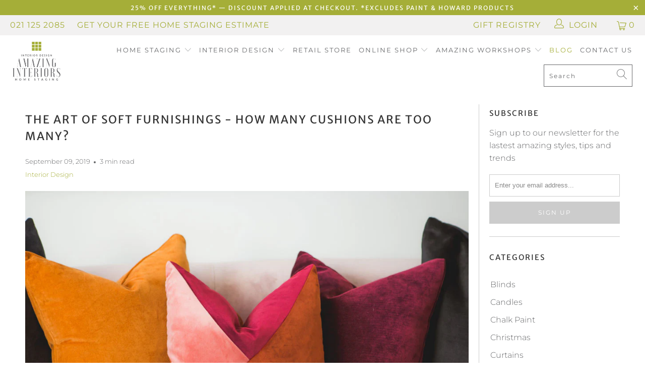

--- FILE ---
content_type: text/html; charset=utf-8
request_url: https://www.amazinginteriors.co.nz/blogs/amazing-interiors-blog/styling-with-soft-furnishings
body_size: 32198
content:


 <!DOCTYPE html>
<html lang="en"> <head> <meta charset="utf-8"> <meta http-equiv="cleartype" content="on"> <meta name="robots" content="index,follow"> <meta name="google-site-verification" content="uUtwUj99vTpuCrnFEw8zvHSu80Mew2D3BlN9ZDvNtwk" /> <meta name="facebook-domain-verification" content="aneobllh8gie3mhbe12kf6m7orxnpa" /> <!-- Mobile Specific Metas --> <meta name="HandheldFriendly" content="True"> <meta name="MobileOptimized" content="320"> <meta name="viewport" content="width=device-width,initial-scale=1"> <meta name="theme-color" content="#ffffff"> <title>
      The Art Of Styling With Soft Furnishings | Amazing Interiors - Amazing Interiors NZ</title> <script defer src="https://use.fontawesome.com/releases/v5.8.2/js/all.js" integrity="sha384-DJ25uNYET2XCl5ZF++U8eNxPWqcKohUUBUpKGlNLMchM7q4Wjg2CUpjHLaL8yYPH" crossorigin="anonymous"></script> <link rel="preconnect dns-prefetch" href="https://fonts.shopifycdn.com" /> <link rel="preconnect dns-prefetch" href="https://cdn.shopify.com" /> <link rel="preconnect dns-prefetch" href="https://v.shopify.com" /> <link rel="preconnect dns-prefetch" href="https://cdn.shopifycloud.com" /> <link rel="stylesheet" href="https://cdnjs.cloudflare.com/ajax/libs/fancybox/3.5.6/jquery.fancybox.css"> <!-- Stylesheets for Turbo 4.1.1 --> <link href="//www.amazinginteriors.co.nz/cdn/shop/t/62/assets/styles.scss.css?v=120760865706791375781763616275" rel="stylesheet" type="text/css" media="all" /> <script>
      window.lazySizesConfig = window.lazySizesConfig || {};

      lazySizesConfig.expand = 300;
      lazySizesConfig.loadHidden = false;

      /*! lazysizes - v4.1.4 */
      !function(a,b){var c=b(a,a.document);a.lazySizes=c,"object"==typeof module&&module.exports&&(module.exports=c)}(window,function(a,b){"use strict";if(b.getElementsByClassName){var c,d,e=b.documentElement,f=a.Date,g=a.HTMLPictureElement,h="addEventListener",i="getAttribute",j=a[h],k=a.setTimeout,l=a.requestAnimationFrame||k,m=a.requestIdleCallback,n=/^picture$/i,o=["load","error","lazyincluded","_lazyloaded"],p={},q=Array.prototype.forEach,r=function(a,b){return p[b]||(p[b]=new RegExp("(\\s|^)"+b+"(\\s|$)")),p[b].test(a[i]("class")||"")&&p[b]},s=function(a,b){r(a,b)||a.setAttribute("class",(a[i]("class")||"").trim()+" "+b)},t=function(a,b){var c;(c=r(a,b))&&a.setAttribute("class",(a[i]("class")||"").replace(c," "))},u=function(a,b,c){var d=c?h:"removeEventListener";c&&u(a,b),o.forEach(function(c){a[d](c,b)})},v=function(a,d,e,f,g){var h=b.createEvent("Event");return e||(e={}),e.instance=c,h.initEvent(d,!f,!g),h.detail=e,a.dispatchEvent(h),h},w=function(b,c){var e;!g&&(e=a.picturefill||d.pf)?(c&&c.src&&!b[i]("srcset")&&b.setAttribute("srcset",c.src),e({reevaluate:!0,elements:[b]})):c&&c.src&&(b.src=c.src)},x=function(a,b){return(getComputedStyle(a,null)||{})[b]},y=function(a,b,c){for(c=c||a.offsetWidth;c<d.minSize&&b&&!a._lazysizesWidth;)c=b.offsetWidth,b=b.parentNode;return c},z=function(){var a,c,d=[],e=[],f=d,g=function(){var b=f;for(f=d.length?e:d,a=!0,c=!1;b.length;)b.shift()();a=!1},h=function(d,e){a&&!e?d.apply(this,arguments):(f.push(d),c||(c=!0,(b.hidden?k:l)(g)))};return h._lsFlush=g,h}(),A=function(a,b){return b?function(){z(a)}:function(){var b=this,c=arguments;z(function(){a.apply(b,c)})}},B=function(a){var b,c=0,e=d.throttleDelay,g=d.ricTimeout,h=function(){b=!1,c=f.now(),a()},i=m&&g>49?function(){m(h,{timeout:g}),g!==d.ricTimeout&&(g=d.ricTimeout)}:A(function(){k(h)},!0);return function(a){var d;(a=a===!0)&&(g=33),b||(b=!0,d=e-(f.now()-c),0>d&&(d=0),a||9>d?i():k(i,d))}},C=function(a){var b,c,d=99,e=function(){b=null,a()},g=function(){var a=f.now()-c;d>a?k(g,d-a):(m||e)(e)};return function(){c=f.now(),b||(b=k(g,d))}};!function(){var b,c={lazyClass:"lazyload",loadedClass:"lazyloaded",loadingClass:"lazyloading",preloadClass:"lazypreload",errorClass:"lazyerror",autosizesClass:"lazyautosizes",srcAttr:"data-src",srcsetAttr:"data-srcset",sizesAttr:"data-sizes",minSize:40,customMedia:{},init:!0,expFactor:1.5,hFac:.8,loadMode:2,loadHidden:!0,ricTimeout:0,throttleDelay:125};d=a.lazySizesConfig||a.lazysizesConfig||{};for(b in c)b in d||(d[b]=c[b]);a.lazySizesConfig=d,k(function(){d.init&&F()})}();var D=function(){var g,l,m,o,p,y,D,F,G,H,I,J,K,L,M=/^img$/i,N=/^iframe$/i,O="onscroll"in a&&!/(gle|ing)bot/.test(navigator.userAgent),P=0,Q=0,R=0,S=-1,T=function(a){R--,a&&a.target&&u(a.target,T),(!a||0>R||!a.target)&&(R=0)},U=function(a,c){var d,f=a,g="hidden"==x(b.body,"visibility")||"hidden"!=x(a.parentNode,"visibility")&&"hidden"!=x(a,"visibility");for(F-=c,I+=c,G-=c,H+=c;g&&(f=f.offsetParent)&&f!=b.body&&f!=e;)g=(x(f,"opacity")||1)>0,g&&"visible"!=x(f,"overflow")&&(d=f.getBoundingClientRect(),g=H>d.left&&G<d.right&&I>d.top-1&&F<d.bottom+1);return g},V=function(){var a,f,h,j,k,m,n,p,q,r=c.elements;if((o=d.loadMode)&&8>R&&(a=r.length)){f=0,S++,null==K&&("expand"in d||(d.expand=e.clientHeight>500&&e.clientWidth>500?500:370),J=d.expand,K=J*d.expFactor),K>Q&&1>R&&S>2&&o>2&&!b.hidden?(Q=K,S=0):Q=o>1&&S>1&&6>R?J:P;for(;a>f;f++)if(r[f]&&!r[f]._lazyRace)if(O)if((p=r[f][i]("data-expand"))&&(m=1*p)||(m=Q),q!==m&&(y=innerWidth+m*L,D=innerHeight+m,n=-1*m,q=m),h=r[f].getBoundingClientRect(),(I=h.bottom)>=n&&(F=h.top)<=D&&(H=h.right)>=n*L&&(G=h.left)<=y&&(I||H||G||F)&&(d.loadHidden||"hidden"!=x(r[f],"visibility"))&&(l&&3>R&&!p&&(3>o||4>S)||U(r[f],m))){if(ba(r[f]),k=!0,R>9)break}else!k&&l&&!j&&4>R&&4>S&&o>2&&(g[0]||d.preloadAfterLoad)&&(g[0]||!p&&(I||H||G||F||"auto"!=r[f][i](d.sizesAttr)))&&(j=g[0]||r[f]);else ba(r[f]);j&&!k&&ba(j)}},W=B(V),X=function(a){s(a.target,d.loadedClass),t(a.target,d.loadingClass),u(a.target,Z),v(a.target,"lazyloaded")},Y=A(X),Z=function(a){Y({target:a.target})},$=function(a,b){try{a.contentWindow.location.replace(b)}catch(c){a.src=b}},_=function(a){var b,c=a[i](d.srcsetAttr);(b=d.customMedia[a[i]("data-media")||a[i]("media")])&&a.setAttribute("media",b),c&&a.setAttribute("srcset",c)},aa=A(function(a,b,c,e,f){var g,h,j,l,o,p;(o=v(a,"lazybeforeunveil",b)).defaultPrevented||(e&&(c?s(a,d.autosizesClass):a.setAttribute("sizes",e)),h=a[i](d.srcsetAttr),g=a[i](d.srcAttr),f&&(j=a.parentNode,l=j&&n.test(j.nodeName||"")),p=b.firesLoad||"src"in a&&(h||g||l),o={target:a},p&&(u(a,T,!0),clearTimeout(m),m=k(T,2500),s(a,d.loadingClass),u(a,Z,!0)),l&&q.call(j.getElementsByTagName("source"),_),h?a.setAttribute("srcset",h):g&&!l&&(N.test(a.nodeName)?$(a,g):a.src=g),f&&(h||l)&&w(a,{src:g})),a._lazyRace&&delete a._lazyRace,t(a,d.lazyClass),z(function(){(!p||a.complete&&a.naturalWidth>1)&&(p?T(o):R--,X(o))},!0)}),ba=function(a){var b,c=M.test(a.nodeName),e=c&&(a[i](d.sizesAttr)||a[i]("sizes")),f="auto"==e;(!f&&l||!c||!a[i]("src")&&!a.srcset||a.complete||r(a,d.errorClass)||!r(a,d.lazyClass))&&(b=v(a,"lazyunveilread").detail,f&&E.updateElem(a,!0,a.offsetWidth),a._lazyRace=!0,R++,aa(a,b,f,e,c))},ca=function(){if(!l){if(f.now()-p<999)return void k(ca,999);var a=C(function(){d.loadMode=3,W()});l=!0,d.loadMode=3,W(),j("scroll",function(){3==d.loadMode&&(d.loadMode=2),a()},!0)}};return{_:function(){p=f.now(),c.elements=b.getElementsByClassName(d.lazyClass),g=b.getElementsByClassName(d.lazyClass+" "+d.preloadClass),L=d.hFac,j("scroll",W,!0),j("resize",W,!0),a.MutationObserver?new MutationObserver(W).observe(e,{childList:!0,subtree:!0,attributes:!0}):(e[h]("DOMNodeInserted",W,!0),e[h]("DOMAttrModified",W,!0),setInterval(W,999)),j("hashchange",W,!0),["focus","mouseover","click","load","transitionend","animationend","webkitAnimationEnd"].forEach(function(a){b[h](a,W,!0)}),/d$|^c/.test(b.readyState)?ca():(j("load",ca),b[h]("DOMContentLoaded",W),k(ca,2e4)),c.elements.length?(V(),z._lsFlush()):W()},checkElems:W,unveil:ba}}(),E=function(){var a,c=A(function(a,b,c,d){var e,f,g;if(a._lazysizesWidth=d,d+="px",a.setAttribute("sizes",d),n.test(b.nodeName||""))for(e=b.getElementsByTagName("source"),f=0,g=e.length;g>f;f++)e[f].setAttribute("sizes",d);c.detail.dataAttr||w(a,c.detail)}),e=function(a,b,d){var e,f=a.parentNode;f&&(d=y(a,f,d),e=v(a,"lazybeforesizes",{width:d,dataAttr:!!b}),e.defaultPrevented||(d=e.detail.width,d&&d!==a._lazysizesWidth&&c(a,f,e,d)))},f=function(){var b,c=a.length;if(c)for(b=0;c>b;b++)e(a[b])},g=C(f);return{_:function(){a=b.getElementsByClassName(d.autosizesClass),j("resize",g)},checkElems:g,updateElem:e}}(),F=function(){F.i||(F.i=!0,E._(),D._())};return c={cfg:d,autoSizer:E,loader:D,init:F,uP:w,aC:s,rC:t,hC:r,fire:v,gW:y,rAF:z}}});

      /*! lazysizes - v4.1.4 */
      !function(a,b){var c=function(){b(a.lazySizes),a.removeEventListener("lazyunveilread",c,!0)};b=b.bind(null,a,a.document),"object"==typeof module&&module.exports?b(require("lazysizes")):a.lazySizes?c():a.addEventListener("lazyunveilread",c,!0)}(window,function(a,b,c){"use strict";function d(){this.ratioElems=b.getElementsByClassName("lazyaspectratio"),this._setupEvents(),this.processImages()}if(a.addEventListener){var e,f,g,h=Array.prototype.forEach,i=/^picture$/i,j="data-aspectratio",k="img["+j+"]",l=function(b){return a.matchMedia?(l=function(a){return!a||(matchMedia(a)||{}).matches})(b):a.Modernizr&&Modernizr.mq?!b||Modernizr.mq(b):!b},m=c.aC,n=c.rC,o=c.cfg;d.prototype={_setupEvents:function(){var a=this,c=function(b){b.naturalWidth<36?a.addAspectRatio(b,!0):a.removeAspectRatio(b,!0)},d=function(){a.processImages()};b.addEventListener("load",function(a){a.target.getAttribute&&a.target.getAttribute(j)&&c(a.target)},!0),addEventListener("resize",function(){var b,d=function(){h.call(a.ratioElems,c)};return function(){clearTimeout(b),b=setTimeout(d,99)}}()),b.addEventListener("DOMContentLoaded",d),addEventListener("load",d)},processImages:function(a){var c,d;a||(a=b),c="length"in a&&!a.nodeName?a:a.querySelectorAll(k);for(d=0;d<c.length;d++)c[d].naturalWidth>36?this.removeAspectRatio(c[d]):this.addAspectRatio(c[d])},getSelectedRatio:function(a){var b,c,d,e,f,g=a.parentNode;if(g&&i.test(g.nodeName||""))for(d=g.getElementsByTagName("source"),b=0,c=d.length;c>b;b++)if(e=d[b].getAttribute("data-media")||d[b].getAttribute("media"),o.customMedia[e]&&(e=o.customMedia[e]),l(e)){f=d[b].getAttribute(j);break}return f||a.getAttribute(j)||""},parseRatio:function(){var a=/^\s*([+\d\.]+)(\s*[\/x]\s*([+\d\.]+))?\s*$/,b={};return function(c){var d;return!b[c]&&(d=c.match(a))&&(d[3]?b[c]=d[1]/d[3]:b[c]=1*d[1]),b[c]}}(),addAspectRatio:function(b,c){var d,e=b.offsetWidth,f=b.offsetHeight;return c||m(b,"lazyaspectratio"),36>e&&0>=f?void((e||f&&a.console)&&console.log("Define width or height of image, so we can calculate the other dimension")):(d=this.getSelectedRatio(b),d=this.parseRatio(d),void(d&&(e?b.style.height=e/d+"px":b.style.width=f*d+"px")))},removeAspectRatio:function(a){n(a,"lazyaspectratio"),a.style.height="",a.style.width="",a.removeAttribute(j)}},f=function(){g=a.jQuery||a.Zepto||a.shoestring||a.$,g&&g.fn&&!g.fn.imageRatio&&g.fn.filter&&g.fn.add&&g.fn.find?g.fn.imageRatio=function(){return e.processImages(this.find(k).add(this.filter(k))),this}:g=!1},f(),setTimeout(f),e=new d,a.imageRatio=e,"object"==typeof module&&module.exports?module.exports=e:"function"==typeof define&&define.amd&&define(e)}});

        /*! lazysizes - v4.1.5 */
        !function(a,b){var c=function(){b(a.lazySizes),a.removeEventListener("lazyunveilread",c,!0)};b=b.bind(null,a,a.document),"object"==typeof module&&module.exports?b(require("lazysizes")):a.lazySizes?c():a.addEventListener("lazyunveilread",c,!0)}(window,function(a,b,c){"use strict";if(a.addEventListener){var d=/\s+/g,e=/\s*\|\s+|\s+\|\s*/g,f=/^(.+?)(?:\s+\[\s*(.+?)\s*\])(?:\s+\[\s*(.+?)\s*\])?$/,g=/^\s*\(*\s*type\s*:\s*(.+?)\s*\)*\s*$/,h=/\(|\)|'/,i={contain:1,cover:1},j=function(a){var b=c.gW(a,a.parentNode);return(!a._lazysizesWidth||b>a._lazysizesWidth)&&(a._lazysizesWidth=b),a._lazysizesWidth},k=function(a){var b;return b=(getComputedStyle(a)||{getPropertyValue:function(){}}).getPropertyValue("background-size"),!i[b]&&i[a.style.backgroundSize]&&(b=a.style.backgroundSize),b},l=function(a,b){if(b){var c=b.match(g);c&&c[1]?a.setAttribute("type",c[1]):a.setAttribute("media",lazySizesConfig.customMedia[b]||b)}},m=function(a,c,g){var h=b.createElement("picture"),i=c.getAttribute(lazySizesConfig.sizesAttr),j=c.getAttribute("data-ratio"),k=c.getAttribute("data-optimumx");c._lazybgset&&c._lazybgset.parentNode==c&&c.removeChild(c._lazybgset),Object.defineProperty(g,"_lazybgset",{value:c,writable:!0}),Object.defineProperty(c,"_lazybgset",{value:h,writable:!0}),a=a.replace(d," ").split(e),h.style.display="none",g.className=lazySizesConfig.lazyClass,1!=a.length||i||(i="auto"),a.forEach(function(a){var c,d=b.createElement("source");i&&"auto"!=i&&d.setAttribute("sizes",i),(c=a.match(f))?(d.setAttribute(lazySizesConfig.srcsetAttr,c[1]),l(d,c[2]),l(d,c[3])):d.setAttribute(lazySizesConfig.srcsetAttr,a),h.appendChild(d)}),i&&(g.setAttribute(lazySizesConfig.sizesAttr,i),c.removeAttribute(lazySizesConfig.sizesAttr),c.removeAttribute("sizes")),k&&g.setAttribute("data-optimumx",k),j&&g.setAttribute("data-ratio",j),h.appendChild(g),c.appendChild(h)},n=function(a){if(a.target._lazybgset){var b=a.target,d=b._lazybgset,e=b.currentSrc||b.src;if(e){var f=c.fire(d,"bgsetproxy",{src:e,useSrc:h.test(e)?JSON.stringify(e):e});f.defaultPrevented||(d.style.backgroundImage="url("+f.detail.useSrc+")")}b._lazybgsetLoading&&(c.fire(d,"_lazyloaded",{},!1,!0),delete b._lazybgsetLoading)}};addEventListener("lazybeforeunveil",function(a){var d,e,f;!a.defaultPrevented&&(d=a.target.getAttribute("data-bgset"))&&(f=a.target,e=b.createElement("img"),e.alt="",e._lazybgsetLoading=!0,a.detail.firesLoad=!0,m(d,f,e),setTimeout(function(){c.loader.unveil(e),c.rAF(function(){c.fire(e,"_lazyloaded",{},!0,!0),e.complete&&n({target:e})})}))}),b.addEventListener("load",n,!0),a.addEventListener("lazybeforesizes",function(a){if(a.detail.instance==c&&a.target._lazybgset&&a.detail.dataAttr){var b=a.target._lazybgset,d=k(b);i[d]&&(a.target._lazysizesParentFit=d,c.rAF(function(){a.target.setAttribute("data-parent-fit",d),a.target._lazysizesParentFit&&delete a.target._lazysizesParentFit}))}},!0),b.documentElement.addEventListener("lazybeforesizes",function(a){!a.defaultPrevented&&a.target._lazybgset&&a.detail.instance==c&&(a.detail.width=j(a.target._lazybgset))})}});</script> <meta name="description" content="Is there such a thing as too many cushions when styling? Check out our best styling tips for utilising soft furnishings for maximum effect in your home." /> <link rel="shortcut icon" type="image/x-icon" href="//www.amazinginteriors.co.nz/cdn/shop/files/Screenshot_635-removebg-preview_180x180.png?v=1681188463"> <link rel="apple-touch-icon" href="//www.amazinginteriors.co.nz/cdn/shop/files/Screenshot_635-removebg-preview_180x180.png?v=1681188463"/> <link rel="apple-touch-icon" sizes="57x57" href="//www.amazinginteriors.co.nz/cdn/shop/files/Screenshot_635-removebg-preview_57x57.png?v=1681188463"/> <link rel="apple-touch-icon" sizes="60x60" href="//www.amazinginteriors.co.nz/cdn/shop/files/Screenshot_635-removebg-preview_60x60.png?v=1681188463"/> <link rel="apple-touch-icon" sizes="72x72" href="//www.amazinginteriors.co.nz/cdn/shop/files/Screenshot_635-removebg-preview_72x72.png?v=1681188463"/> <link rel="apple-touch-icon" sizes="76x76" href="//www.amazinginteriors.co.nz/cdn/shop/files/Screenshot_635-removebg-preview_76x76.png?v=1681188463"/> <link rel="apple-touch-icon" sizes="114x114" href="//www.amazinginteriors.co.nz/cdn/shop/files/Screenshot_635-removebg-preview_114x114.png?v=1681188463"/> <link rel="apple-touch-icon" sizes="180x180" href="//www.amazinginteriors.co.nz/cdn/shop/files/Screenshot_635-removebg-preview_180x180.png?v=1681188463"/> <link rel="apple-touch-icon" sizes="228x228" href="//www.amazinginteriors.co.nz/cdn/shop/files/Screenshot_635-removebg-preview_228x228.png?v=1681188463"/> <link rel="canonical" href="https://www.amazinginteriors.co.nz/blogs/amazing-interiors-blog/styling-with-soft-furnishings" /> <script>window.performance && window.performance.mark && window.performance.mark('shopify.content_for_header.start');</script><meta id="shopify-digital-wallet" name="shopify-digital-wallet" content="/2706800729/digital_wallets/dialog">
<meta name="shopify-checkout-api-token" content="652249c6e89cfe51e4eec62fa9114994">
<link rel="alternate" type="application/atom+xml" title="Feed" href="/blogs/amazing-interiors-blog.atom" />
<script async="async" src="/checkouts/internal/preloads.js?locale=en-NZ"></script>
<link rel="preconnect" href="https://shop.app" crossorigin="anonymous">
<script async="async" src="https://shop.app/checkouts/internal/preloads.js?locale=en-NZ&shop_id=2706800729" crossorigin="anonymous"></script>
<script id="apple-pay-shop-capabilities" type="application/json">{"shopId":2706800729,"countryCode":"NZ","currencyCode":"NZD","merchantCapabilities":["supports3DS"],"merchantId":"gid:\/\/shopify\/Shop\/2706800729","merchantName":"Amazing Interiors NZ","requiredBillingContactFields":["postalAddress","email","phone"],"requiredShippingContactFields":["postalAddress","email","phone"],"shippingType":"shipping","supportedNetworks":["visa","masterCard","amex","jcb"],"total":{"type":"pending","label":"Amazing Interiors NZ","amount":"1.00"},"shopifyPaymentsEnabled":true,"supportsSubscriptions":true}</script>
<script id="shopify-features" type="application/json">{"accessToken":"652249c6e89cfe51e4eec62fa9114994","betas":["rich-media-storefront-analytics"],"domain":"www.amazinginteriors.co.nz","predictiveSearch":true,"shopId":2706800729,"locale":"en"}</script>
<script>var Shopify = Shopify || {};
Shopify.shop = "amazinginteriorsnz.myshopify.com";
Shopify.locale = "en";
Shopify.currency = {"active":"NZD","rate":"1.0"};
Shopify.country = "NZ";
Shopify.theme = {"name":"New Video 2025 ","id":158127489113,"schema_name":"Turbo","schema_version":"4.1.1","theme_store_id":null,"role":"main"};
Shopify.theme.handle = "null";
Shopify.theme.style = {"id":null,"handle":null};
Shopify.cdnHost = "www.amazinginteriors.co.nz/cdn";
Shopify.routes = Shopify.routes || {};
Shopify.routes.root = "/";</script>
<script type="module">!function(o){(o.Shopify=o.Shopify||{}).modules=!0}(window);</script>
<script>!function(o){function n(){var o=[];function n(){o.push(Array.prototype.slice.apply(arguments))}return n.q=o,n}var t=o.Shopify=o.Shopify||{};t.loadFeatures=n(),t.autoloadFeatures=n()}(window);</script>
<script>
  window.ShopifyPay = window.ShopifyPay || {};
  window.ShopifyPay.apiHost = "shop.app\/pay";
  window.ShopifyPay.redirectState = null;
</script>
<script id="shop-js-analytics" type="application/json">{"pageType":"article"}</script>
<script defer="defer" async type="module" src="//www.amazinginteriors.co.nz/cdn/shopifycloud/shop-js/modules/v2/client.init-shop-cart-sync_BT-GjEfc.en.esm.js"></script>
<script defer="defer" async type="module" src="//www.amazinginteriors.co.nz/cdn/shopifycloud/shop-js/modules/v2/chunk.common_D58fp_Oc.esm.js"></script>
<script defer="defer" async type="module" src="//www.amazinginteriors.co.nz/cdn/shopifycloud/shop-js/modules/v2/chunk.modal_xMitdFEc.esm.js"></script>
<script type="module">
  await import("//www.amazinginteriors.co.nz/cdn/shopifycloud/shop-js/modules/v2/client.init-shop-cart-sync_BT-GjEfc.en.esm.js");
await import("//www.amazinginteriors.co.nz/cdn/shopifycloud/shop-js/modules/v2/chunk.common_D58fp_Oc.esm.js");
await import("//www.amazinginteriors.co.nz/cdn/shopifycloud/shop-js/modules/v2/chunk.modal_xMitdFEc.esm.js");

  window.Shopify.SignInWithShop?.initShopCartSync?.({"fedCMEnabled":true,"windoidEnabled":true});

</script>
<script>
  window.Shopify = window.Shopify || {};
  if (!window.Shopify.featureAssets) window.Shopify.featureAssets = {};
  window.Shopify.featureAssets['shop-js'] = {"shop-cart-sync":["modules/v2/client.shop-cart-sync_DZOKe7Ll.en.esm.js","modules/v2/chunk.common_D58fp_Oc.esm.js","modules/v2/chunk.modal_xMitdFEc.esm.js"],"init-fed-cm":["modules/v2/client.init-fed-cm_B6oLuCjv.en.esm.js","modules/v2/chunk.common_D58fp_Oc.esm.js","modules/v2/chunk.modal_xMitdFEc.esm.js"],"shop-cash-offers":["modules/v2/client.shop-cash-offers_D2sdYoxE.en.esm.js","modules/v2/chunk.common_D58fp_Oc.esm.js","modules/v2/chunk.modal_xMitdFEc.esm.js"],"shop-login-button":["modules/v2/client.shop-login-button_QeVjl5Y3.en.esm.js","modules/v2/chunk.common_D58fp_Oc.esm.js","modules/v2/chunk.modal_xMitdFEc.esm.js"],"pay-button":["modules/v2/client.pay-button_DXTOsIq6.en.esm.js","modules/v2/chunk.common_D58fp_Oc.esm.js","modules/v2/chunk.modal_xMitdFEc.esm.js"],"shop-button":["modules/v2/client.shop-button_DQZHx9pm.en.esm.js","modules/v2/chunk.common_D58fp_Oc.esm.js","modules/v2/chunk.modal_xMitdFEc.esm.js"],"avatar":["modules/v2/client.avatar_BTnouDA3.en.esm.js"],"init-windoid":["modules/v2/client.init-windoid_CR1B-cfM.en.esm.js","modules/v2/chunk.common_D58fp_Oc.esm.js","modules/v2/chunk.modal_xMitdFEc.esm.js"],"init-shop-for-new-customer-accounts":["modules/v2/client.init-shop-for-new-customer-accounts_C_vY_xzh.en.esm.js","modules/v2/client.shop-login-button_QeVjl5Y3.en.esm.js","modules/v2/chunk.common_D58fp_Oc.esm.js","modules/v2/chunk.modal_xMitdFEc.esm.js"],"init-shop-email-lookup-coordinator":["modules/v2/client.init-shop-email-lookup-coordinator_BI7n9ZSv.en.esm.js","modules/v2/chunk.common_D58fp_Oc.esm.js","modules/v2/chunk.modal_xMitdFEc.esm.js"],"init-shop-cart-sync":["modules/v2/client.init-shop-cart-sync_BT-GjEfc.en.esm.js","modules/v2/chunk.common_D58fp_Oc.esm.js","modules/v2/chunk.modal_xMitdFEc.esm.js"],"shop-toast-manager":["modules/v2/client.shop-toast-manager_DiYdP3xc.en.esm.js","modules/v2/chunk.common_D58fp_Oc.esm.js","modules/v2/chunk.modal_xMitdFEc.esm.js"],"init-customer-accounts":["modules/v2/client.init-customer-accounts_D9ZNqS-Q.en.esm.js","modules/v2/client.shop-login-button_QeVjl5Y3.en.esm.js","modules/v2/chunk.common_D58fp_Oc.esm.js","modules/v2/chunk.modal_xMitdFEc.esm.js"],"init-customer-accounts-sign-up":["modules/v2/client.init-customer-accounts-sign-up_iGw4briv.en.esm.js","modules/v2/client.shop-login-button_QeVjl5Y3.en.esm.js","modules/v2/chunk.common_D58fp_Oc.esm.js","modules/v2/chunk.modal_xMitdFEc.esm.js"],"shop-follow-button":["modules/v2/client.shop-follow-button_CqMgW2wH.en.esm.js","modules/v2/chunk.common_D58fp_Oc.esm.js","modules/v2/chunk.modal_xMitdFEc.esm.js"],"checkout-modal":["modules/v2/client.checkout-modal_xHeaAweL.en.esm.js","modules/v2/chunk.common_D58fp_Oc.esm.js","modules/v2/chunk.modal_xMitdFEc.esm.js"],"shop-login":["modules/v2/client.shop-login_D91U-Q7h.en.esm.js","modules/v2/chunk.common_D58fp_Oc.esm.js","modules/v2/chunk.modal_xMitdFEc.esm.js"],"lead-capture":["modules/v2/client.lead-capture_BJmE1dJe.en.esm.js","modules/v2/chunk.common_D58fp_Oc.esm.js","modules/v2/chunk.modal_xMitdFEc.esm.js"],"payment-terms":["modules/v2/client.payment-terms_Ci9AEqFq.en.esm.js","modules/v2/chunk.common_D58fp_Oc.esm.js","modules/v2/chunk.modal_xMitdFEc.esm.js"]};
</script>
<script>(function() {
  var isLoaded = false;
  function asyncLoad() {
    if (isLoaded) return;
    isLoaded = true;
    var urls = ["https:\/\/formbuilder.hulkapps.com\/skeletopapp.js?shop=amazinginteriorsnz.myshopify.com","https:\/\/chimpstatic.com\/mcjs-connected\/js\/users\/339817736253981a1407e7278\/d062eb370e431ba9d3f830925.js?shop=amazinginteriorsnz.myshopify.com","https:\/\/static-us.afterpay.com\/shopify\/afterpay-attract\/afterpay-attract-widget.js?shop=amazinginteriorsnz.myshopify.com","https:\/\/static.dla.group\/dm-timer.js?shop=amazinginteriorsnz.myshopify.com","https:\/\/gift-reggie.eshopadmin.com\/static\/js\/agglomeration.js?shop=amazinginteriorsnz.myshopify.com"];
    for (var i = 0; i <urls.length; i++) {
      var s = document.createElement('script');
      s.type = 'text/javascript';
      s.async = true;
      s.src = urls[i];
      var x = document.getElementsByTagName('script')[0];
      x.parentNode.insertBefore(s, x);
    }
  };
  if(window.attachEvent) {
    window.attachEvent('onload', asyncLoad);
  } else {
    window.addEventListener('load', asyncLoad, false);
  }
})();</script>
<script id="__st">var __st={"a":2706800729,"offset":46800,"reqid":"5e7921ab-aa83-46ce-b5ef-d33a4686ba58-1769104082","pageurl":"www.amazinginteriors.co.nz\/blogs\/amazing-interiors-blog\/styling-with-soft-furnishings","s":"articles-30232215641","u":"18fd21e57ab7","p":"article","rtyp":"article","rid":30232215641};</script>
<script>window.ShopifyPaypalV4VisibilityTracking = true;</script>
<script id="captcha-bootstrap">!function(){'use strict';const t='contact',e='account',n='new_comment',o=[[t,t],['blogs',n],['comments',n],[t,'customer']],c=[[e,'customer_login'],[e,'guest_login'],[e,'recover_customer_password'],[e,'create_customer']],r=t=>t.map((([t,e])=>`form[action*='/${t}']:not([data-nocaptcha='true']) input[name='form_type'][value='${e}']`)).join(','),a=t=>()=>t?[...document.querySelectorAll(t)].map((t=>t.form)):[];function s(){const t=[...o],e=r(t);return a(e)}const i='password',u='form_key',d=['recaptcha-v3-token','g-recaptcha-response','h-captcha-response',i],f=()=>{try{return window.sessionStorage}catch{return}},m='__shopify_v',_=t=>t.elements[u];function p(t,e,n=!1){try{const o=window.sessionStorage,c=JSON.parse(o.getItem(e)),{data:r}=function(t){const{data:e,action:n}=t;return t[m]||n?{data:e,action:n}:{data:t,action:n}}(c);for(const[e,n]of Object.entries(r))t.elements[e]&&(t.elements[e].value=n);n&&o.removeItem(e)}catch(o){console.error('form repopulation failed',{error:o})}}const l='form_type',E='cptcha';function T(t){t.dataset[E]=!0}const w=window,h=w.document,L='Shopify',v='ce_forms',y='captcha';let A=!1;((t,e)=>{const n=(g='f06e6c50-85a8-45c8-87d0-21a2b65856fe',I='https://cdn.shopify.com/shopifycloud/storefront-forms-hcaptcha/ce_storefront_forms_captcha_hcaptcha.v1.5.2.iife.js',D={infoText:'Protected by hCaptcha',privacyText:'Privacy',termsText:'Terms'},(t,e,n)=>{const o=w[L][v],c=o.bindForm;if(c)return c(t,g,e,D).then(n);var r;o.q.push([[t,g,e,D],n]),r=I,A||(h.body.append(Object.assign(h.createElement('script'),{id:'captcha-provider',async:!0,src:r})),A=!0)});var g,I,D;w[L]=w[L]||{},w[L][v]=w[L][v]||{},w[L][v].q=[],w[L][y]=w[L][y]||{},w[L][y].protect=function(t,e){n(t,void 0,e),T(t)},Object.freeze(w[L][y]),function(t,e,n,w,h,L){const[v,y,A,g]=function(t,e,n){const i=e?o:[],u=t?c:[],d=[...i,...u],f=r(d),m=r(i),_=r(d.filter((([t,e])=>n.includes(e))));return[a(f),a(m),a(_),s()]}(w,h,L),I=t=>{const e=t.target;return e instanceof HTMLFormElement?e:e&&e.form},D=t=>v().includes(t);t.addEventListener('submit',(t=>{const e=I(t);if(!e)return;const n=D(e)&&!e.dataset.hcaptchaBound&&!e.dataset.recaptchaBound,o=_(e),c=g().includes(e)&&(!o||!o.value);(n||c)&&t.preventDefault(),c&&!n&&(function(t){try{if(!f())return;!function(t){const e=f();if(!e)return;const n=_(t);if(!n)return;const o=n.value;o&&e.removeItem(o)}(t);const e=Array.from(Array(32),(()=>Math.random().toString(36)[2])).join('');!function(t,e){_(t)||t.append(Object.assign(document.createElement('input'),{type:'hidden',name:u})),t.elements[u].value=e}(t,e),function(t,e){const n=f();if(!n)return;const o=[...t.querySelectorAll(`input[type='${i}']`)].map((({name:t})=>t)),c=[...d,...o],r={};for(const[a,s]of new FormData(t).entries())c.includes(a)||(r[a]=s);n.setItem(e,JSON.stringify({[m]:1,action:t.action,data:r}))}(t,e)}catch(e){console.error('failed to persist form',e)}}(e),e.submit())}));const S=(t,e)=>{t&&!t.dataset[E]&&(n(t,e.some((e=>e===t))),T(t))};for(const o of['focusin','change'])t.addEventListener(o,(t=>{const e=I(t);D(e)&&S(e,y())}));const B=e.get('form_key'),M=e.get(l),P=B&&M;t.addEventListener('DOMContentLoaded',(()=>{const t=y();if(P)for(const e of t)e.elements[l].value===M&&p(e,B);[...new Set([...A(),...v().filter((t=>'true'===t.dataset.shopifyCaptcha))])].forEach((e=>S(e,t)))}))}(h,new URLSearchParams(w.location.search),n,t,e,['guest_login'])})(!0,!0)}();</script>
<script integrity="sha256-4kQ18oKyAcykRKYeNunJcIwy7WH5gtpwJnB7kiuLZ1E=" data-source-attribution="shopify.loadfeatures" defer="defer" src="//www.amazinginteriors.co.nz/cdn/shopifycloud/storefront/assets/storefront/load_feature-a0a9edcb.js" crossorigin="anonymous"></script>
<script crossorigin="anonymous" defer="defer" src="//www.amazinginteriors.co.nz/cdn/shopifycloud/storefront/assets/shopify_pay/storefront-65b4c6d7.js?v=20250812"></script>
<script data-source-attribution="shopify.dynamic_checkout.dynamic.init">var Shopify=Shopify||{};Shopify.PaymentButton=Shopify.PaymentButton||{isStorefrontPortableWallets:!0,init:function(){window.Shopify.PaymentButton.init=function(){};var t=document.createElement("script");t.src="https://www.amazinginteriors.co.nz/cdn/shopifycloud/portable-wallets/latest/portable-wallets.en.js",t.type="module",document.head.appendChild(t)}};
</script>
<script data-source-attribution="shopify.dynamic_checkout.buyer_consent">
  function portableWalletsHideBuyerConsent(e){var t=document.getElementById("shopify-buyer-consent"),n=document.getElementById("shopify-subscription-policy-button");t&&n&&(t.classList.add("hidden"),t.setAttribute("aria-hidden","true"),n.removeEventListener("click",e))}function portableWalletsShowBuyerConsent(e){var t=document.getElementById("shopify-buyer-consent"),n=document.getElementById("shopify-subscription-policy-button");t&&n&&(t.classList.remove("hidden"),t.removeAttribute("aria-hidden"),n.addEventListener("click",e))}window.Shopify?.PaymentButton&&(window.Shopify.PaymentButton.hideBuyerConsent=portableWalletsHideBuyerConsent,window.Shopify.PaymentButton.showBuyerConsent=portableWalletsShowBuyerConsent);
</script>
<script data-source-attribution="shopify.dynamic_checkout.cart.bootstrap">document.addEventListener("DOMContentLoaded",(function(){function t(){return document.querySelector("shopify-accelerated-checkout-cart, shopify-accelerated-checkout")}if(t())Shopify.PaymentButton.init();else{new MutationObserver((function(e,n){t()&&(Shopify.PaymentButton.init(),n.disconnect())})).observe(document.body,{childList:!0,subtree:!0})}}));
</script>
<link id="shopify-accelerated-checkout-styles" rel="stylesheet" media="screen" href="https://www.amazinginteriors.co.nz/cdn/shopifycloud/portable-wallets/latest/accelerated-checkout-backwards-compat.css" crossorigin="anonymous">
<style id="shopify-accelerated-checkout-cart">
        #shopify-buyer-consent {
  margin-top: 1em;
  display: inline-block;
  width: 100%;
}

#shopify-buyer-consent.hidden {
  display: none;
}

#shopify-subscription-policy-button {
  background: none;
  border: none;
  padding: 0;
  text-decoration: underline;
  font-size: inherit;
  cursor: pointer;
}

#shopify-subscription-policy-button::before {
  box-shadow: none;
}

      </style>

<script>window.performance && window.performance.mark && window.performance.mark('shopify.content_for_header.end');</script>

    

<meta name="author" content="Amazing Interiors NZ">
<meta property="og:url" content="https://www.amazinginteriors.co.nz/blogs/amazing-interiors-blog/styling-with-soft-furnishings">
<meta property="og:site_name" content="Amazing Interiors NZ"> <meta property="og:type" content="article"> <meta property="og:title" content="The Art Of Soft Furnishings - How Many Cushions Are Too Many?"> <meta property="og:image" content="https://www.amazinginteriors.co.nz/cdn/shop/articles/Blog2Feature_600x.jpg?v=1565568579"> <meta property="og:image:secure_url" content="https://www.amazinginteriors.co.nz/cdn/shop/articles/Blog2Feature_600x.jpg?v=1565568579"> <meta property="og:description" content="Is there such a thing as too many cushions when styling? Check out our best styling tips for utilising soft furnishings for maximum effect in your home.">




<meta name="twitter:card" content="summary"> <meta name="twitter:title" content="The Art Of Soft Furnishings - How Many Cushions Are Too Many?"> <meta name="twitter:description" content="If you look at pictures of beautiful homes, they are always full of gorgeous soft furnishings… especially cushions. Is there such a thing as too many cushions when styling? Contrary to what some people think, the art of styling with soft furnishings is more than piling cushions onto your sofas and beds. There is a gentle art to creating a beautiful look. Luckily, we have assembled our best styling tips for utilising soft furnishings for maximum effect in your home. The Humble Cushion It wouldn’t be right to give our best styling tips on soft furnishings without a nod to the humble cushion! It is everyone’s favourite decor accessory, and you really shouldn&#39;t underestimate its power. If chosen well, it can change the look of a whole room, breathe life into a tired space, or dress for the season. It"> <meta property="twitter:image" content="http://www.amazinginteriors.co.nz/cdn/shop/articles/Blog2Feature_600x.jpg?v=1565568579">
  

    
    
    
     
  
  

<style >
@media screen and (max-width: 600px) {
	#raq_lname {
            float:right !important;
            margin-left:0px !important;
    	}
</style> <!-- Google Tag Manager -->
<script>(function(w,d,s,l,i){w[l]=w[l]||[];w[l].push({'gtm.start':
new Date().getTime(),event:'gtm.js'});var f=d.getElementsByTagName(s)[0],
j=d.createElement(s),dl=l!='dataLayer'?'&l='+l:'';j.async=true;j.src=
'https://www.googletagmanager.com/gtm.js?id='+i+dl;f.parentNode.insertBefore(j,f);
})(window,document,'script','dataLayer','GTM-5N8RC48');</script>
<!-- End Google Tag Manager --> <div id='popper_app'> <script>var Popper={variables:{shop: 'amazinginteriorsnz.myshopify.com',app_url:'https://popup.anglerfox.com'}};    
    
    Popper.variables.cartObj = {"note":null,"attributes":{},"original_total_price":0,"total_price":0,"total_discount":0,"total_weight":0.0,"item_count":0,"items":[],"requires_shipping":false,"currency":"NZD","items_subtotal_price":0,"cart_level_discount_applications":[],"checkout_charge_amount":0};
    function ifPopupMatchUrl(configUrl){
        let currentUrl = new URL(window.location.href);
        switch (configUrl) {
            case 'All Pages':
                return true;
                break;
            case 'Home Page Only':
                return currentUrl.pathname == '/';
                break;
            case 'All Product Page':
                return currentUrl.pathname.startsWith('/products');
                break;
            case 'All Collection Page':
                return currentUrl.pathname.startsWith('/collections') && !currentUrl.pathname.includes('/product');
                break;
            default:
                return ifSpecificPageUrl(configUrl)
                break;
        }
    }
    function ifSpecificPageUrl(configUrl){
        let currentUrl = new URL(window.location.href);
        if (!/^(?:f|ht)tps?\:\/\//.test(configUrl)) {
            configUrl = 'https://' + configUrl;
        }
        let url = new URL(configUrl);
        return url.host+url.pathname == currentUrl.host+currentUrl.pathname;
    }
    function getCookie(cname) {
        let name = cname + '=';
        let decodedCookie = decodeURIComponent(document.cookie);
        let ca = decodedCookie.split(';');
        for(let i = 0; i <ca.length; i++) {
            let c = ca[i];
            while (c.charAt(0) == ' ') {
                c = c.substring(1);
            }
            if (c.indexOf(name) == 0) {
                return c.substring(name.length, c.length);
            }
        }
        return null;
    }function checkCustomerTags(check,tags){
        if(!check) return true;
        let customerTags = null; 
        if(!customerTags) return false;
        return tags.some(r=> customerTags.includes(r))
    }
    function checkCartDiscount(check){
        if(check==1) return true;
        let discount_code = getCookie('discount_code');
        let cartObj = Popper.variables.cartObj;
        if(cartObj.cart_level_discount_applications.length>0 || cartObj.total_discount>0 || discount_code){
            if(check==2)return true;
        }
        return false;
    }
    function checkCartAmount(condition,amount){
        if(amount==0)return true;
        let cartObj = Popper.variables.cartObj;
        if(condition=='shorter' && (cartObj.total_price/100)<amount){
            return true;
        }
        if(condition=='greater' && (cartObj.total_price/100)>amount){
            return true;
        }
        return false;
    }
    function checkDateBetween(dates){
        if(!dates || dates.length==0) return true;
        let from = (new Date(dates[0])).setHours(0,0,0,0);//.getTime();
        let to   = (new Date(dates[1]));//.getTime();
        let check = (new Date());//.getTime();
        if(check >= from && check <= to){
            return true
        }
    }
    function checkMobileOrDesktop(plateform){
        const widnowWidth = window.innerWidth;
        if(((widnowWidth<700 && plateform=='mobile') || (widnowWidth>700 && plateform=='desktop')) || plateform=='both'){
            return true;
        }
        return false;
    }
    function checkProductCollection(isActive, type, name){
        if(!isActive)return true;
        if(type=='collection'){
            let collectionObj = ''.split('/');
            return collectionObj.includes(name.name)
        }
        if(type=='product'){
            let cartObj = Popper.variables.cartObj;
            return cartObj.items.some(r=> name.id.includes(r.product_id))
        }
        return false;
    }
    
</script></div><link href="https://monorail-edge.shopifysvc.com" rel="dns-prefetch">
<script>(function(){if ("sendBeacon" in navigator && "performance" in window) {try {var session_token_from_headers = performance.getEntriesByType('navigation')[0].serverTiming.find(x => x.name == '_s').description;} catch {var session_token_from_headers = undefined;}var session_cookie_matches = document.cookie.match(/_shopify_s=([^;]*)/);var session_token_from_cookie = session_cookie_matches && session_cookie_matches.length === 2 ? session_cookie_matches[1] : "";var session_token = session_token_from_headers || session_token_from_cookie || "";function handle_abandonment_event(e) {var entries = performance.getEntries().filter(function(entry) {return /monorail-edge.shopifysvc.com/.test(entry.name);});if (!window.abandonment_tracked && entries.length === 0) {window.abandonment_tracked = true;var currentMs = Date.now();var navigation_start = performance.timing.navigationStart;var payload = {shop_id: 2706800729,url: window.location.href,navigation_start,duration: currentMs - navigation_start,session_token,page_type: "article"};window.navigator.sendBeacon("https://monorail-edge.shopifysvc.com/v1/produce", JSON.stringify({schema_id: "online_store_buyer_site_abandonment/1.1",payload: payload,metadata: {event_created_at_ms: currentMs,event_sent_at_ms: currentMs}}));}}window.addEventListener('pagehide', handle_abandonment_event);}}());</script>
<script id="web-pixels-manager-setup">(function e(e,d,r,n,o){if(void 0===o&&(o={}),!Boolean(null===(a=null===(i=window.Shopify)||void 0===i?void 0:i.analytics)||void 0===a?void 0:a.replayQueue)){var i,a;window.Shopify=window.Shopify||{};var t=window.Shopify;t.analytics=t.analytics||{};var s=t.analytics;s.replayQueue=[],s.publish=function(e,d,r){return s.replayQueue.push([e,d,r]),!0};try{self.performance.mark("wpm:start")}catch(e){}var l=function(){var e={modern:/Edge?\/(1{2}[4-9]|1[2-9]\d|[2-9]\d{2}|\d{4,})\.\d+(\.\d+|)|Firefox\/(1{2}[4-9]|1[2-9]\d|[2-9]\d{2}|\d{4,})\.\d+(\.\d+|)|Chrom(ium|e)\/(9{2}|\d{3,})\.\d+(\.\d+|)|(Maci|X1{2}).+ Version\/(15\.\d+|(1[6-9]|[2-9]\d|\d{3,})\.\d+)([,.]\d+|)( \(\w+\)|)( Mobile\/\w+|) Safari\/|Chrome.+OPR\/(9{2}|\d{3,})\.\d+\.\d+|(CPU[ +]OS|iPhone[ +]OS|CPU[ +]iPhone|CPU IPhone OS|CPU iPad OS)[ +]+(15[._]\d+|(1[6-9]|[2-9]\d|\d{3,})[._]\d+)([._]\d+|)|Android:?[ /-](13[3-9]|1[4-9]\d|[2-9]\d{2}|\d{4,})(\.\d+|)(\.\d+|)|Android.+Firefox\/(13[5-9]|1[4-9]\d|[2-9]\d{2}|\d{4,})\.\d+(\.\d+|)|Android.+Chrom(ium|e)\/(13[3-9]|1[4-9]\d|[2-9]\d{2}|\d{4,})\.\d+(\.\d+|)|SamsungBrowser\/([2-9]\d|\d{3,})\.\d+/,legacy:/Edge?\/(1[6-9]|[2-9]\d|\d{3,})\.\d+(\.\d+|)|Firefox\/(5[4-9]|[6-9]\d|\d{3,})\.\d+(\.\d+|)|Chrom(ium|e)\/(5[1-9]|[6-9]\d|\d{3,})\.\d+(\.\d+|)([\d.]+$|.*Safari\/(?![\d.]+ Edge\/[\d.]+$))|(Maci|X1{2}).+ Version\/(10\.\d+|(1[1-9]|[2-9]\d|\d{3,})\.\d+)([,.]\d+|)( \(\w+\)|)( Mobile\/\w+|) Safari\/|Chrome.+OPR\/(3[89]|[4-9]\d|\d{3,})\.\d+\.\d+|(CPU[ +]OS|iPhone[ +]OS|CPU[ +]iPhone|CPU IPhone OS|CPU iPad OS)[ +]+(10[._]\d+|(1[1-9]|[2-9]\d|\d{3,})[._]\d+)([._]\d+|)|Android:?[ /-](13[3-9]|1[4-9]\d|[2-9]\d{2}|\d{4,})(\.\d+|)(\.\d+|)|Mobile Safari.+OPR\/([89]\d|\d{3,})\.\d+\.\d+|Android.+Firefox\/(13[5-9]|1[4-9]\d|[2-9]\d{2}|\d{4,})\.\d+(\.\d+|)|Android.+Chrom(ium|e)\/(13[3-9]|1[4-9]\d|[2-9]\d{2}|\d{4,})\.\d+(\.\d+|)|Android.+(UC? ?Browser|UCWEB|U3)[ /]?(15\.([5-9]|\d{2,})|(1[6-9]|[2-9]\d|\d{3,})\.\d+)\.\d+|SamsungBrowser\/(5\.\d+|([6-9]|\d{2,})\.\d+)|Android.+MQ{2}Browser\/(14(\.(9|\d{2,})|)|(1[5-9]|[2-9]\d|\d{3,})(\.\d+|))(\.\d+|)|K[Aa][Ii]OS\/(3\.\d+|([4-9]|\d{2,})\.\d+)(\.\d+|)/},d=e.modern,r=e.legacy,n=navigator.userAgent;return n.match(d)?"modern":n.match(r)?"legacy":"unknown"}(),u="modern"===l?"modern":"legacy",c=(null!=n?n:{modern:"",legacy:""})[u],f=function(e){return[e.baseUrl,"/wpm","/b",e.hashVersion,"modern"===e.buildTarget?"m":"l",".js"].join("")}({baseUrl:d,hashVersion:r,buildTarget:u}),m=function(e){var d=e.version,r=e.bundleTarget,n=e.surface,o=e.pageUrl,i=e.monorailEndpoint;return{emit:function(e){var a=e.status,t=e.errorMsg,s=(new Date).getTime(),l=JSON.stringify({metadata:{event_sent_at_ms:s},events:[{schema_id:"web_pixels_manager_load/3.1",payload:{version:d,bundle_target:r,page_url:o,status:a,surface:n,error_msg:t},metadata:{event_created_at_ms:s}}]});if(!i)return console&&console.warn&&console.warn("[Web Pixels Manager] No Monorail endpoint provided, skipping logging."),!1;try{return self.navigator.sendBeacon.bind(self.navigator)(i,l)}catch(e){}var u=new XMLHttpRequest;try{return u.open("POST",i,!0),u.setRequestHeader("Content-Type","text/plain"),u.send(l),!0}catch(e){return console&&console.warn&&console.warn("[Web Pixels Manager] Got an unhandled error while logging to Monorail."),!1}}}}({version:r,bundleTarget:l,surface:e.surface,pageUrl:self.location.href,monorailEndpoint:e.monorailEndpoint});try{o.browserTarget=l,function(e){var d=e.src,r=e.async,n=void 0===r||r,o=e.onload,i=e.onerror,a=e.sri,t=e.scriptDataAttributes,s=void 0===t?{}:t,l=document.createElement("script"),u=document.querySelector("head"),c=document.querySelector("body");if(l.async=n,l.src=d,a&&(l.integrity=a,l.crossOrigin="anonymous"),s)for(var f in s)if(Object.prototype.hasOwnProperty.call(s,f))try{l.dataset[f]=s[f]}catch(e){}if(o&&l.addEventListener("load",o),i&&l.addEventListener("error",i),u)u.appendChild(l);else{if(!c)throw new Error("Did not find a head or body element to append the script");c.appendChild(l)}}({src:f,async:!0,onload:function(){if(!function(){var e,d;return Boolean(null===(d=null===(e=window.Shopify)||void 0===e?void 0:e.analytics)||void 0===d?void 0:d.initialized)}()){var d=window.webPixelsManager.init(e)||void 0;if(d){var r=window.Shopify.analytics;r.replayQueue.forEach((function(e){var r=e[0],n=e[1],o=e[2];d.publishCustomEvent(r,n,o)})),r.replayQueue=[],r.publish=d.publishCustomEvent,r.visitor=d.visitor,r.initialized=!0}}},onerror:function(){return m.emit({status:"failed",errorMsg:"".concat(f," has failed to load")})},sri:function(e){var d=/^sha384-[A-Za-z0-9+/=]+$/;return"string"==typeof e&&d.test(e)}(c)?c:"",scriptDataAttributes:o}),m.emit({status:"loading"})}catch(e){m.emit({status:"failed",errorMsg:(null==e?void 0:e.message)||"Unknown error"})}}})({shopId: 2706800729,storefrontBaseUrl: "https://www.amazinginteriors.co.nz",extensionsBaseUrl: "https://extensions.shopifycdn.com/cdn/shopifycloud/web-pixels-manager",monorailEndpoint: "https://monorail-edge.shopifysvc.com/unstable/produce_batch",surface: "storefront-renderer",enabledBetaFlags: ["2dca8a86"],webPixelsConfigList: [{"id":"366379097","configuration":"{\"config\":\"{\\\"pixel_id\\\":\\\"G-GWV2X0FM13\\\",\\\"gtag_events\\\":[{\\\"type\\\":\\\"purchase\\\",\\\"action_label\\\":\\\"G-GWV2X0FM13\\\"},{\\\"type\\\":\\\"page_view\\\",\\\"action_label\\\":\\\"G-GWV2X0FM13\\\"},{\\\"type\\\":\\\"view_item\\\",\\\"action_label\\\":\\\"G-GWV2X0FM13\\\"},{\\\"type\\\":\\\"search\\\",\\\"action_label\\\":\\\"G-GWV2X0FM13\\\"},{\\\"type\\\":\\\"add_to_cart\\\",\\\"action_label\\\":\\\"G-GWV2X0FM13\\\"},{\\\"type\\\":\\\"begin_checkout\\\",\\\"action_label\\\":\\\"G-GWV2X0FM13\\\"},{\\\"type\\\":\\\"add_payment_info\\\",\\\"action_label\\\":\\\"G-GWV2X0FM13\\\"}],\\\"enable_monitoring_mode\\\":false}\"}","eventPayloadVersion":"v1","runtimeContext":"OPEN","scriptVersion":"b2a88bafab3e21179ed38636efcd8a93","type":"APP","apiClientId":1780363,"privacyPurposes":[],"dataSharingAdjustments":{"protectedCustomerApprovalScopes":["read_customer_address","read_customer_email","read_customer_name","read_customer_personal_data","read_customer_phone"]}},{"id":"144932953","configuration":"{\"pixel_id\":\"2067452440179571\",\"pixel_type\":\"facebook_pixel\",\"metaapp_system_user_token\":\"-\"}","eventPayloadVersion":"v1","runtimeContext":"OPEN","scriptVersion":"ca16bc87fe92b6042fbaa3acc2fbdaa6","type":"APP","apiClientId":2329312,"privacyPurposes":["ANALYTICS","MARKETING","SALE_OF_DATA"],"dataSharingAdjustments":{"protectedCustomerApprovalScopes":["read_customer_address","read_customer_email","read_customer_name","read_customer_personal_data","read_customer_phone"]}},{"id":"50036825","configuration":"{\"tagID\":\"2612847804415\"}","eventPayloadVersion":"v1","runtimeContext":"STRICT","scriptVersion":"18031546ee651571ed29edbe71a3550b","type":"APP","apiClientId":3009811,"privacyPurposes":["ANALYTICS","MARKETING","SALE_OF_DATA"],"dataSharingAdjustments":{"protectedCustomerApprovalScopes":["read_customer_address","read_customer_email","read_customer_name","read_customer_personal_data","read_customer_phone"]}},{"id":"shopify-app-pixel","configuration":"{}","eventPayloadVersion":"v1","runtimeContext":"STRICT","scriptVersion":"0450","apiClientId":"shopify-pixel","type":"APP","privacyPurposes":["ANALYTICS","MARKETING"]},{"id":"shopify-custom-pixel","eventPayloadVersion":"v1","runtimeContext":"LAX","scriptVersion":"0450","apiClientId":"shopify-pixel","type":"CUSTOM","privacyPurposes":["ANALYTICS","MARKETING"]}],isMerchantRequest: false,initData: {"shop":{"name":"Amazing Interiors NZ","paymentSettings":{"currencyCode":"NZD"},"myshopifyDomain":"amazinginteriorsnz.myshopify.com","countryCode":"NZ","storefrontUrl":"https:\/\/www.amazinginteriors.co.nz"},"customer":null,"cart":null,"checkout":null,"productVariants":[],"purchasingCompany":null},},"https://www.amazinginteriors.co.nz/cdn","fcfee988w5aeb613cpc8e4bc33m6693e112",{"modern":"","legacy":""},{"shopId":"2706800729","storefrontBaseUrl":"https:\/\/www.amazinginteriors.co.nz","extensionBaseUrl":"https:\/\/extensions.shopifycdn.com\/cdn\/shopifycloud\/web-pixels-manager","surface":"storefront-renderer","enabledBetaFlags":"[\"2dca8a86\"]","isMerchantRequest":"false","hashVersion":"fcfee988w5aeb613cpc8e4bc33m6693e112","publish":"custom","events":"[[\"page_viewed\",{}]]"});</script><script>
  window.ShopifyAnalytics = window.ShopifyAnalytics || {};
  window.ShopifyAnalytics.meta = window.ShopifyAnalytics.meta || {};
  window.ShopifyAnalytics.meta.currency = 'NZD';
  var meta = {"page":{"pageType":"article","resourceType":"article","resourceId":30232215641,"requestId":"5e7921ab-aa83-46ce-b5ef-d33a4686ba58-1769104082"}};
  for (var attr in meta) {
    window.ShopifyAnalytics.meta[attr] = meta[attr];
  }
</script>
<script class="analytics">
  (function () {
    var customDocumentWrite = function(content) {
      var jquery = null;

      if (window.jQuery) {
        jquery = window.jQuery;
      } else if (window.Checkout && window.Checkout.$) {
        jquery = window.Checkout.$;
      }

      if (jquery) {
        jquery('body').append(content);
      }
    };

    var hasLoggedConversion = function(token) {
      if (token) {
        return document.cookie.indexOf('loggedConversion=' + token) !== -1;
      }
      return false;
    }

    var setCookieIfConversion = function(token) {
      if (token) {
        var twoMonthsFromNow = new Date(Date.now());
        twoMonthsFromNow.setMonth(twoMonthsFromNow.getMonth() + 2);

        document.cookie = 'loggedConversion=' + token + '; expires=' + twoMonthsFromNow;
      }
    }

    var trekkie = window.ShopifyAnalytics.lib = window.trekkie = window.trekkie || [];
    if (trekkie.integrations) {
      return;
    }
    trekkie.methods = [
      'identify',
      'page',
      'ready',
      'track',
      'trackForm',
      'trackLink'
    ];
    trekkie.factory = function(method) {
      return function() {
        var args = Array.prototype.slice.call(arguments);
        args.unshift(method);
        trekkie.push(args);
        return trekkie;
      };
    };
    for (var i = 0; i < trekkie.methods.length; i++) {
      var key = trekkie.methods[i];
      trekkie[key] = trekkie.factory(key);
    }
    trekkie.load = function(config) {
      trekkie.config = config || {};
      trekkie.config.initialDocumentCookie = document.cookie;
      var first = document.getElementsByTagName('script')[0];
      var script = document.createElement('script');
      script.type = 'text/javascript';
      script.onerror = function(e) {
        var scriptFallback = document.createElement('script');
        scriptFallback.type = 'text/javascript';
        scriptFallback.onerror = function(error) {
                var Monorail = {
      produce: function produce(monorailDomain, schemaId, payload) {
        var currentMs = new Date().getTime();
        var event = {
          schema_id: schemaId,
          payload: payload,
          metadata: {
            event_created_at_ms: currentMs,
            event_sent_at_ms: currentMs
          }
        };
        return Monorail.sendRequest("https://" + monorailDomain + "/v1/produce", JSON.stringify(event));
      },
      sendRequest: function sendRequest(endpointUrl, payload) {
        // Try the sendBeacon API
        if (window && window.navigator && typeof window.navigator.sendBeacon === 'function' && typeof window.Blob === 'function' && !Monorail.isIos12()) {
          var blobData = new window.Blob([payload], {
            type: 'text/plain'
          });

          if (window.navigator.sendBeacon(endpointUrl, blobData)) {
            return true;
          } // sendBeacon was not successful

        } // XHR beacon

        var xhr = new XMLHttpRequest();

        try {
          xhr.open('POST', endpointUrl);
          xhr.setRequestHeader('Content-Type', 'text/plain');
          xhr.send(payload);
        } catch (e) {
          console.log(e);
        }

        return false;
      },
      isIos12: function isIos12() {
        return window.navigator.userAgent.lastIndexOf('iPhone; CPU iPhone OS 12_') !== -1 || window.navigator.userAgent.lastIndexOf('iPad; CPU OS 12_') !== -1;
      }
    };
    Monorail.produce('monorail-edge.shopifysvc.com',
      'trekkie_storefront_load_errors/1.1',
      {shop_id: 2706800729,
      theme_id: 158127489113,
      app_name: "storefront",
      context_url: window.location.href,
      source_url: "//www.amazinginteriors.co.nz/cdn/s/trekkie.storefront.46a754ac07d08c656eb845cfbf513dd9a18d4ced.min.js"});

        };
        scriptFallback.async = true;
        scriptFallback.src = '//www.amazinginteriors.co.nz/cdn/s/trekkie.storefront.46a754ac07d08c656eb845cfbf513dd9a18d4ced.min.js';
        first.parentNode.insertBefore(scriptFallback, first);
      };
      script.async = true;
      script.src = '//www.amazinginteriors.co.nz/cdn/s/trekkie.storefront.46a754ac07d08c656eb845cfbf513dd9a18d4ced.min.js';
      first.parentNode.insertBefore(script, first);
    };
    trekkie.load(
      {"Trekkie":{"appName":"storefront","development":false,"defaultAttributes":{"shopId":2706800729,"isMerchantRequest":null,"themeId":158127489113,"themeCityHash":"14682781608085762504","contentLanguage":"en","currency":"NZD","eventMetadataId":"44943d3f-f582-493c-92e2-9297704c6caa"},"isServerSideCookieWritingEnabled":true,"monorailRegion":"shop_domain","enabledBetaFlags":["65f19447"]},"Session Attribution":{},"S2S":{"facebookCapiEnabled":true,"source":"trekkie-storefront-renderer","apiClientId":580111}}
    );

    var loaded = false;
    trekkie.ready(function() {
      if (loaded) return;
      loaded = true;

      window.ShopifyAnalytics.lib = window.trekkie;

      var originalDocumentWrite = document.write;
      document.write = customDocumentWrite;
      try { window.ShopifyAnalytics.merchantGoogleAnalytics.call(this); } catch(error) {};
      document.write = originalDocumentWrite;

      window.ShopifyAnalytics.lib.page(null,{"pageType":"article","resourceType":"article","resourceId":30232215641,"requestId":"5e7921ab-aa83-46ce-b5ef-d33a4686ba58-1769104082","shopifyEmitted":true});

      var match = window.location.pathname.match(/checkouts\/(.+)\/(thank_you|post_purchase)/)
      var token = match? match[1]: undefined;
      if (!hasLoggedConversion(token)) {
        setCookieIfConversion(token);
        
      }
    });


        var eventsListenerScript = document.createElement('script');
        eventsListenerScript.async = true;
        eventsListenerScript.src = "//www.amazinginteriors.co.nz/cdn/shopifycloud/storefront/assets/shop_events_listener-3da45d37.js";
        document.getElementsByTagName('head')[0].appendChild(eventsListenerScript);

})();</script>
  <script>
  if (!window.ga || (window.ga && typeof window.ga !== 'function')) {
    window.ga = function ga() {
      (window.ga.q = window.ga.q || []).push(arguments);
      if (window.Shopify && window.Shopify.analytics && typeof window.Shopify.analytics.publish === 'function') {
        window.Shopify.analytics.publish("ga_stub_called", {}, {sendTo: "google_osp_migration"});
      }
      console.error("Shopify's Google Analytics stub called with:", Array.from(arguments), "\nSee https://help.shopify.com/manual/promoting-marketing/pixels/pixel-migration#google for more information.");
    };
    if (window.Shopify && window.Shopify.analytics && typeof window.Shopify.analytics.publish === 'function') {
      window.Shopify.analytics.publish("ga_stub_initialized", {}, {sendTo: "google_osp_migration"});
    }
  }
</script>
<script
  defer
  src="https://www.amazinginteriors.co.nz/cdn/shopifycloud/perf-kit/shopify-perf-kit-3.0.4.min.js"
  data-application="storefront-renderer"
  data-shop-id="2706800729"
  data-render-region="gcp-us-central1"
  data-page-type="article"
  data-theme-instance-id="158127489113"
  data-theme-name="Turbo"
  data-theme-version="4.1.1"
  data-monorail-region="shop_domain"
  data-resource-timing-sampling-rate="10"
  data-shs="true"
  data-shs-beacon="true"
  data-shs-export-with-fetch="true"
  data-shs-logs-sample-rate="1"
  data-shs-beacon-endpoint="https://www.amazinginteriors.co.nz/api/collect"
></script>
</head> <noscript> <style>
      .product_section .product_form {
        opacity: 1;
      }

      .multi_select,
      form .select {
        display: block !important;
      }

      .image-element__wrap {
        display: none;
      }</style></noscript> <body class="article"
    data-money-format="${{amount}}" data-shop-url="https://www.amazinginteriors.co.nz"> <script charset="utf-8" type="text/javascript" src="//www.jamesdunloptextiles.com/static/j/visualiser/visualiser.js"></script>
<script>jdVisualiser({"buttonTextColour": "#ffffff", "buttonBackgroundColour": "#A5AE38", "buttonPosition": "left", "profile": "amazing-interiors", "type": "furniture"})</script> <div id="shopify-section-header" class="shopify-section header-section">


<header id="header" class="mobile_nav-fixed--true"> <div class="promo_banner"> <div class="promo_banner__content"> <p><strong></strong>25% off everything* — discount applied at checkout. *Excludes paint & Howard products</p></div> <div class="promo_banner-close"></div></div> <div class="top_bar clearfix"> <a class="mobile_nav dropdown_link" data-dropdown-rel="menu" data-no-instant="true"> <div> <span></span> <span></span> <span></span> <span></span></div> <span class="menu_title">Menu</span></a> <a href="https://www.amazinginteriors.co.nz" title="Amazing Interiors NZ" class="mobile_logo logo"> <img src="//www.amazinginteriors.co.nz/cdn/shop/files/logo_good_size-removebg-preview_410x.png?v=1681188353" alt="Amazing Interiors NZ" /></a> <div class="top_bar--right"> <a href="/search" class="icon-search dropdown_link" title="Search" data-dropdown-rel="search"></a> <div class="cart_container"> <a href="/cart" class="icon-cart mini_cart dropdown_link" title="Cart" data-no-instant> <span class="cart_count">0</span></a></div></div></div> <div class="dropdown_container center" data-dropdown="search"> <div class="dropdown"> <form action="/search" class="header_search_form"> <span class="icon-search search-submit"></span> <input type="text" name="q" placeholder="Search" autocapitalize="off" autocomplete="off" autocorrect="off" class="search-terms" /></form></div></div> <div class="dropdown_container" data-dropdown="menu"> <div class="dropdown"> <ul class="menu" id="mobile_menu"> <li data-mobile-dropdown-rel="home-staging" class="sublink"> <a data-no-instant href="/pages/home-staging-auckland" class="parent-link--true">
          Home Staging <span class="right icon-down-arrow"></span></a> <ul> <li><a href="/pages/full-home-staging-package">Full Home Staging</a></li> <li><a href="/pages/enhancement-partial-home-staging">Enhancement</a></li> <li><a href="/collections/home-staging-gallery">Gallery</a></li> <li><a href="/collections/currently-staged-properties">Currently Staged Properties</a></li></ul></li> <li data-mobile-dropdown-rel="interior-design" class="sublink"> <a data-no-instant href="/pages/interior-design-agency-auckland" class="parent-link--true">
          Interior Design <span class="right icon-down-arrow"></span></a> <ul> <li><a href="/pages/interior-designers-auckland">Interior Design Consultation</a></li> <li><a href="/pages/colour-consultation">Colour Consult</a></li> <li><a href="/pages/window-blinds-and-curtains">Window Treatments</a></li> <li><a href="/pages/in-home-shopping">In Home Shopping</a></li></ul></li> <li data-mobile-dropdown-rel="retail-store"> <a data-no-instant href="/pages/design-showroom" class="parent-link--true">
          Retail Store</a></li> <li data-mobile-dropdown-rel="online-shop" class="sublink"> <a data-no-instant href="#" class="parent-link--false">
          Online Shop <span class="right icon-down-arrow"></span></a> <ul> <li class="sublink"> <a data-no-instant href="/collections/home-living" class="parent-link--true">
                  Home & Living <span class="right icon-down-arrow"></span></a> <ul> <li><a href="/collections/antique-collections">Antique Collections</a></li> <li><a href="/collections/art-canvas">Art & Canvas</a></li> <li><a href="/collections/candles">Candles & Home Fragrances</a></li> <li><a href="/collections/candle-holders-hurricanes">Candle Holders & Hurricanes</a></li> <li><a href="/collections/cushions">Cushions</a></li> <li><a href="/collections/decor">Decor</a></li> <li><a href="/collections/faux-plants-foliages-flowers">Plants</a></li> <li><a href="/collections/faux-plants-foliages-flowers/Faux-Plants">Faux Plants, Foliage & Flowers</a></li> <li><a href="/collections/furniture">Furniture</a></li> <li><a href="/collections/home-living-accessories">Home & Living Accessories</a></li> <li><a href="/collections/lighting">Lighting</a></li> <li><a href="/collections/mirrors-clocks">Mirrors & Clocks</a></li> <li><a href="/collections/picture-frames">Photo Frames</a></li> <li><a href="/collections/pots-planters">Pots & Planters</a></li> <li><a href="/collections/rugs-animal-hides">Rugs & Animal Hides</a></li> <li><a href="/collections/memory-blocks">Sid Dickens Memory Blocks</a></li> <li><a href="/collections/storage-organisation">Storage & Organisation</a></li> <li><a href="/collections/vessels">Vases & Vessels</a></li></ul></li> <li class="sublink"> <a data-no-instant href="/collections/kitchen-dining" class="parent-link--true">
                  Kitchen & Dining <span class="right icon-down-arrow"></span></a> <ul> <li><a href="/collections/bowls">Bowls</a></li> <li><a href="/collections/champagne-ice-buckets">Champagne & Ice Buckets</a></li> <li><a href="/collections/cutlery">Cutlery</a></li> <li><a href="/collections/glassware">Glassware</a></li> <li><a href="/collections/jugs-pitchers">Jugs & Pitchers</a></li> <li><a href="/collections/kitchen-accessories">Kitchen Accessories</a></li> <li><a href="/collections/mugs-teacups">Cups</a></li> <li><a href="/collections/mugs-teacups">Mugs & Teacups</a></li> <li><a href="/collections/placemats-coasters">Placemats & Coasters</a></li> <li><a href="/collections/plates-platters">Plates & Platters</a></li> <li><a href="/collections/tablecloths-napkins">Tablecloths & Napkins</a></li> <li><a href="/collections/tea-towels-wash-cloths">Tea Towels & Wash Cloths</a></li> <li><a href="/collections/trays-trolleys">Trays & Trolleys</a></li> <li><a href="/collections/urns-ginger-jars">Urns & Ginger Jars</a></li></ul></li> <li class="sublink"> <a data-no-instant href="/collections/bed-bath" class="parent-link--true">
                  Bed & Bath <span class="right icon-down-arrow"></span></a> <ul> <li><a href="/collections/bed-cushions">Bed Cushions</a></li> <li><a href="/collections/bedspreads-quilts-comforters">Bedspreads, Quilts & Comforters</a></li> <li><a href="/collections/blankets-throws">Blankets & Throws</a></li> <li><a href="/collections/body">Bodycare</a></li> <li><a href="/collections/duvet-covers">Duvet Covers / Duvet Sets</a></li> <li><a href="/collections/eurocases">Eurocases</a></li> <li><a href="/collections/laundry-baskets">Baskets</a></li> <li><a href="/collections/laundry-baskets">Laundry Baskets</a></li> <li><a href="/collections/pillowcases">Pillowcases</a></li> <li><a href="/collections/sheets-sheet-sets">Sheets / Sheet Sets</a></li> <li><a href="/collections/towels-bath-rugs">Towels & Bath Rugs</a></li></ul></li> <li class="sublink"> <a data-no-instant href="/collections/the-artisan-company" class="parent-link--true">
                  The Artisan Company <span class="right icon-down-arrow"></span></a> <ul> <li><a href="/collections/limited-edition-paints">Limited Edition Paints</a></li> <li><a href="/collections/chalk-paint-120ml/Chalk-Paint-120ml">Premium Chalk Paint 120ml</a></li> <li><a href="/collections/chalk-paint">Premium Chalk Paint 1 Litre</a></li> <li><a href="/collections/velvet-luxe">Velvet Luxe - Indoor/Outdoor Hybrid Chalk Paint</a></li> <li><a href="/collections/matte-estate">Matte Estate - Premium Wall Paint</a></li> <li><a href="/collections/metallic-finishes">Metallic Creme & Glaze</a></li> <li><a href="/collections/metallics-glides">Metallic Glides</a></li> <li><a href="/collections/metallic-alchemy">Metallic Alchemy</a></li> <li><a href="/collections/wax-lacquers">Artisan Waxes & Lacquers</a></li> <li><a href="/collections/brushes-paint-accessories">Staalmeester Brushes</a></li> <li><a href="/collections/stone-effects">Stone Effects</a></li> <li><a href="/collections/rollers-paint-accessories">Rollers & Paint Accessories</a></li> <li><a href="/collections/wall-paper">The Artisan Wall Paper</a></li></ul></li> <li><a href="/collections/howard-products">Howard Products</a></li> <li class="sublink"> <a data-no-instant href="/collections/gifts" class="parent-link--true">
                  Gifts <span class="right icon-down-arrow"></span></a> <ul> <li><a href="/collections/christmas-gifts-decor">Christmas Gifts & Decor</a></li> <li><a href="/collections/gifts-for-her">Gifts for Her</a></li> <li><a href="/collections/gifts-for-him">Gifts for Him</a></li> <li><a href="/collections/gifts-under-51">Gifts Under $50</a></li> <li><a href="/collections/gifts-under-50">Gifts Under $100</a></li></ul></li></ul></li> <li data-mobile-dropdown-rel="amazing-workshops" class="sublink"> <a data-no-instant href="/collections/amazing-workshops" class="parent-link--true">
          Amazing Workshops <span class="right icon-down-arrow"></span></a> <ul> <li><a href="/collections/chalk-paint-workshops">Chalk Paint Workshops</a></li> <li><a href="/collections/botanical-workshops">Botanical Workshops</a></li> <li><a href="/collections/resene-colour-workshop">Resene Colour Workshops</a></li> <li><a href="/collections/styling-designing-workshops">Styling & Designing Workshops</a></li></ul></li> <li data-mobile-dropdown-rel="blog"> <a data-no-instant href="/blogs/amazing-interiors-blog" class="parent-link--true">
          Blog</a></li> <li data-mobile-dropdown-rel="about-us"> <a data-no-instant href="/pages/about-us" class="parent-link--true">
          About Us</a></li> <li data-mobile-dropdown-rel="contact-us"> <a data-no-instant href="/pages/contact-us" class="parent-link--true">
          Contact Us</a></li> <li data-mobile-dropdown-rel="get-your-free-home-staging-estimate"> <a data-no-instant href="/pages/home-staging-estimate" class="parent-link--true">
          Get Your Free Home Staging Estimate</a></li> <li><a href="tel:+0211252085">021 125 2085</a></li> <li data-no-instant> <a href="/account/login" id="customer_login_link">Login</a></li></ul></div></div>
</header>




<header class="feature_image "> <div class="header  header-fixed--true header-background--solid"> <div class="promo_banner"> <div class="promo_banner__content"> <p><strong></strong>25% off everything* — discount applied at checkout. *Excludes paint & Howard products</p></div> <div class="promo_banner-close"></div></div> <div class="top_bar clearfix"> <ul class="menu left"> <li><a href="tel:+0211252085">021 125 2085</a></li> <li><a href="/pages/home-staging-estimate">Get Your Free Home Staging Estimate</a></li></ul> <div class="cart_container"> <a href="/cart" class="icon-cart mini_cart dropdown_link" data-no-instant> <span class="cart_count">0</span></a> <div class="cart_content animated fadeIn"> <div class="js-empty-cart__message "> <p class="empty_cart">Your Cart is Empty</p></div> <form action="/checkout" method="post" data-money-format="${{amount}}" data-shop-currency="NZD" data-shop-name="Amazing Interiors NZ" class="js-cart_content__form hidden"> <a class="cart_content__continue-shopping secondary_button">
                  Continue Shopping</a> <ul class="cart_items js-cart_items clearfix"></ul> <hr /> <ul> <li class="cart_subtotal js-cart_subtotal"> <span class="right"> <span class="money">$0.00</span></span> <span>Subtotal</span></li> <li class="cart_savings sale js-cart_savings"></li> <li> <textarea id="note" name="note" rows="2" placeholder="Order Notes" class="clearfix"></textarea> <button type="submit" class="action_button add_to_cart"><span class="icon-lock"></span>Checkout</button></li></ul></form></div></div> <ul class="menu right"> <li><a href="/apps/giftregistry">Gift Registry</a></li> <li> <a href="/account" class="icon-user" title="My Account "> <span>Login</span></a></li></ul></div> <div class="main_nav_wrapper"> <div class="main_nav clearfix menu-position--inline logo-align--left"> <div class="logo text-align--left"> <a href="https://www.amazinginteriors.co.nz" title="Amazing Interiors NZ"> <img src="//www.amazinginteriors.co.nz/cdn/shop/files/logo_good_size-removebg-preview_410x.png?v=1681188353" class="primary_logo lazyload" alt="Amazing Interiors NZ" /></a></div> <div class="nav"> <ul class="menu align_right clearfix"> <div class="vertical-menu">
  
</div> <div class="vertical-menu"> <li class="sublink"><a data-no-instant href="/pages/home-staging-auckland" class="dropdown_link--vertical " data-dropdown-rel="home-staging" data-click-count="0">Home Staging <span class="icon-down-arrow"></span></a> <ul class="vertical-menu_submenu"> <li><a href="/pages/full-home-staging-package">Full Home Staging</a></li> <li><a href="/pages/enhancement-partial-home-staging">Enhancement</a></li> <li><a href="/collections/home-staging-gallery">Gallery</a></li> <li><a href="/collections/currently-staged-properties">Currently Staged Properties</a></li></ul></li> <li class="sublink"><a data-no-instant href="/pages/interior-design-agency-auckland" class="dropdown_link--vertical " data-dropdown-rel="interior-design" data-click-count="0">Interior Design <span class="icon-down-arrow"></span></a> <ul class="vertical-menu_submenu"> <li><a href="/pages/interior-designers-auckland">Interior Design Consultation</a></li> <li><a href="/pages/colour-consultation">Colour Consult</a></li> <li><a href="/pages/window-blinds-and-curtains">Window Treatments</a></li> <li><a href="/pages/in-home-shopping">In Home Shopping</a></li></ul></li> <li><a href="/pages/design-showroom" class="top_link " data-dropdown-rel="retail-store">Retail Store</a></li> <li class="sublink"><a data-no-instant href="#" class="dropdown_link--vertical " data-dropdown-rel="online-shop" data-click-count="0">Online Shop <span class="icon-down-arrow"></span></a> <ul class="vertical-menu_submenu"> <li class="sublink"><a data-no-instant href="/collections/home-living" data-click-count="0">Home & Living <span class="right icon-down-arrow"></span></a> <ul class="vertical-menu_sub-submenu"> <li><a href="/collections/antique-collections" >Antique Collections</a></li> <li><a href="/collections/art-canvas" >Art & Canvas</a></li> <li><a href="/collections/candles" >Candles & Home Fragrances</a></li> <li><a href="/collections/candle-holders-hurricanes" >Candle Holders & Hurricanes</a></li> <li><a href="/collections/cushions" >Cushions</a></li> <li><a href="/collections/decor" >Decor</a></li> <li><a href="/collections/faux-plants-foliages-flowers" >Plants</a></li> <li><a href="/collections/faux-plants-foliages-flowers/Faux-Plants" >Faux Plants, Foliage & Flowers</a></li> <li><a href="/collections/furniture" >Furniture</a></li> <li><a href="/collections/home-living-accessories" >Home & Living Accessories</a></li> <li><a href="/collections/lighting" >Lighting</a></li> <li><a href="/collections/mirrors-clocks" >Mirrors & Clocks</a></li> <li><a href="/collections/picture-frames" >Photo Frames</a></li> <li><a href="/collections/pots-planters" >Pots & Planters</a></li> <li><a href="/collections/rugs-animal-hides" >Rugs & Animal Hides</a></li> <li><a href="/collections/memory-blocks" >Sid Dickens Memory Blocks</a></li> <li><a href="/collections/storage-organisation" >Storage & Organisation</a></li> <li><a href="/collections/vessels" >Vases & Vessels</a></li></ul></li> <li class="sublink"><a data-no-instant href="/collections/kitchen-dining" data-click-count="0">Kitchen & Dining <span class="right icon-down-arrow"></span></a> <ul class="vertical-menu_sub-submenu"> <li><a href="/collections/bowls" >Bowls</a></li> <li><a href="/collections/champagne-ice-buckets" >Champagne & Ice Buckets</a></li> <li><a href="/collections/cutlery" >Cutlery</a></li> <li><a href="/collections/glassware" >Glassware</a></li> <li><a href="/collections/jugs-pitchers" >Jugs & Pitchers</a></li> <li><a href="/collections/kitchen-accessories" >Kitchen Accessories</a></li> <li><a href="/collections/mugs-teacups" >Cups</a></li> <li><a href="/collections/mugs-teacups" >Mugs & Teacups</a></li> <li><a href="/collections/placemats-coasters" >Placemats & Coasters</a></li> <li><a href="/collections/plates-platters" >Plates & Platters</a></li> <li><a href="/collections/tablecloths-napkins" >Tablecloths & Napkins</a></li> <li><a href="/collections/tea-towels-wash-cloths" >Tea Towels & Wash Cloths</a></li> <li><a href="/collections/trays-trolleys" >Trays & Trolleys</a></li> <li><a href="/collections/urns-ginger-jars" >Urns & Ginger Jars</a></li></ul></li> <li class="sublink"><a data-no-instant href="/collections/bed-bath" data-click-count="0">Bed & Bath <span class="right icon-down-arrow"></span></a> <ul class="vertical-menu_sub-submenu"> <li><a href="/collections/bed-cushions" >Bed Cushions</a></li> <li><a href="/collections/bedspreads-quilts-comforters" >Bedspreads, Quilts & Comforters</a></li> <li><a href="/collections/blankets-throws" >Blankets & Throws</a></li> <li><a href="/collections/body" >Bodycare</a></li> <li><a href="/collections/duvet-covers" >Duvet Covers / Duvet Sets</a></li> <li><a href="/collections/eurocases" >Eurocases</a></li> <li><a href="/collections/laundry-baskets" >Baskets</a></li> <li><a href="/collections/laundry-baskets" >Laundry Baskets</a></li> <li><a href="/collections/pillowcases" >Pillowcases</a></li> <li><a href="/collections/sheets-sheet-sets" >Sheets / Sheet Sets</a></li> <li><a href="/collections/towels-bath-rugs" >Towels & Bath Rugs</a></li></ul></li> <li class="sublink"><a data-no-instant href="/collections/the-artisan-company" data-click-count="0">The Artisan Company <span class="right icon-down-arrow"></span></a> <ul class="vertical-menu_sub-submenu"> <li><a href="/collections/limited-edition-paints" >Limited Edition Paints</a></li> <li><a href="/collections/chalk-paint-120ml/Chalk-Paint-120ml" >Premium Chalk Paint 120ml</a></li> <li><a href="/collections/chalk-paint" >Premium Chalk Paint 1 Litre</a></li> <li><a href="/collections/velvet-luxe" >Velvet Luxe - Indoor/Outdoor Hybrid Chalk Paint</a></li> <li><a href="/collections/matte-estate" >Matte Estate - Premium Wall Paint</a></li> <li><a href="/collections/metallic-finishes" >Metallic Creme & Glaze</a></li> <li><a href="/collections/metallics-glides" >Metallic Glides</a></li> <li><a href="/collections/metallic-alchemy" >Metallic Alchemy</a></li> <li><a href="/collections/wax-lacquers" >Artisan Waxes & Lacquers</a></li> <li><a href="/collections/brushes-paint-accessories" >Staalmeester Brushes</a></li> <li><a href="/collections/stone-effects" >Stone Effects</a></li> <li><a href="/collections/rollers-paint-accessories" >Rollers & Paint Accessories</a></li> <li><a href="/collections/wall-paper" >The Artisan Wall Paper</a></li></ul></li> <li><a href="/collections/howard-products">Howard Products</a></li> <li class="sublink"><a data-no-instant href="/collections/gifts" data-click-count="0">Gifts <span class="right icon-down-arrow"></span></a> <ul class="vertical-menu_sub-submenu"> <li><a href="/collections/christmas-gifts-decor" >Christmas Gifts & Decor</a></li> <li><a href="/collections/gifts-for-her" >Gifts for Her</a></li> <li><a href="/collections/gifts-for-him" >Gifts for Him</a></li> <li><a href="/collections/gifts-under-51" >Gifts Under $50</a></li> <li><a href="/collections/gifts-under-50" >Gifts Under $100</a></li></ul></li></ul></li> <li class="sublink"><a data-no-instant href="/collections/amazing-workshops" class="dropdown_link--vertical " data-dropdown-rel="amazing-workshops" data-click-count="0">Amazing Workshops <span class="icon-down-arrow"></span></a> <ul class="vertical-menu_submenu"> <li><a href="/collections/chalk-paint-workshops">Chalk Paint Workshops</a></li> <li><a href="/collections/botanical-workshops">Botanical Workshops</a></li> <li><a href="/collections/resene-colour-workshop">Resene Colour Workshops</a></li> <li><a href="/collections/styling-designing-workshops">Styling & Designing Workshops</a></li></ul></li> <li><a href="/blogs/amazing-interiors-blog" class="top_link active" data-dropdown-rel="blog">Blog</a></li> <li><a href="/pages/about-us" class="top_link " data-dropdown-rel="about-us">About Us</a></li> <li><a href="/pages/contact-us" class="top_link " data-dropdown-rel="contact-us">Contact Us</a></li>
    
  
</div> <li class="search_container" data-autocomplete-true> <form action="/search" class="search_form"> <span class="icon-search search-submit"></span> <input type="text" name="q" placeholder="Search" value="" autocapitalize="off" autocomplete="off" autocorrect="off" /></form></li> <li class="search_link"> <a href="/search" class="icon-search dropdown_link" title="Search" data-dropdown-rel="search"></a></li></ul></div> <div class="dropdown_container center" data-dropdown="search"> <div class="dropdown" data-autocomplete-true> <form action="/search" class="header_search_form"> <span class="icon-search search-submit"></span> <input type="text" name="q" placeholder="Search" autocapitalize="off" autocomplete="off" autocorrect="off" class="search-terms" /></form></div></div> <div class="dropdown_container" data-dropdown="home-staging"> <div class="dropdown menu"> <div class="dropdown_content "> <div class="dropdown_column"> <ul class="dropdown_item"> <li> <a href="/pages/full-home-staging-package">Full Home Staging</a></li></ul></div> <div class="dropdown_column"> <ul class="dropdown_item"> <li> <a href="/pages/enhancement-partial-home-staging">Enhancement</a></li></ul></div> <div class="dropdown_column"> <ul class="dropdown_item"> <li> <a href="/collections/home-staging-gallery">Gallery</a></li></ul></div> <div class="dropdown_column"> <ul class="dropdown_item"> <li> <a href="/collections/currently-staged-properties">Currently Staged Properties</a></li></ul></div></div></div></div> <div class="dropdown_container" data-dropdown="interior-design"> <div class="dropdown menu"> <div class="dropdown_content "> <div class="dropdown_column"> <ul class="dropdown_item"> <li> <a href="/pages/interior-designers-auckland">Interior Design Consultation</a></li></ul></div> <div class="dropdown_column"> <ul class="dropdown_item"> <li> <a href="/pages/colour-consultation">Colour Consult</a></li></ul></div> <div class="dropdown_column"> <ul class="dropdown_item"> <li> <a href="/pages/window-blinds-and-curtains">Window Treatments</a></li></ul></div> <div class="dropdown_column"> <ul class="dropdown_item"> <li> <a href="/pages/in-home-shopping">In Home Shopping</a></li></ul></div></div></div></div> <div class="dropdown_container" data-dropdown="online-shop"> <div class="dropdown menu"> <div class="dropdown_content "> <div class="dropdown_column"> <ul class="dropdown_title"> <li> <a href="/collections/home-living">Home & Living</a></li></ul> <ul> <li> <a href="/collections/antique-collections">Antique Collections</a></li> <li> <a href="/collections/art-canvas">Art & Canvas</a></li> <li> <a href="/collections/candles">Candles & Home Fragrances</a></li> <li> <a href="/collections/candle-holders-hurricanes">Candle Holders & Hurricanes</a></li> <li> <a href="/collections/cushions">Cushions</a></li> <li> <a href="/collections/decor">Decor</a></li> <li> <a href="/collections/faux-plants-foliages-flowers">Plants</a></li> <li> <a href="/collections/faux-plants-foliages-flowers/Faux-Plants">Faux Plants, Foliage & Flowers</a></li> <li> <a href="/collections/furniture">Furniture</a></li> <li> <a href="/collections/home-living-accessories">Home & Living Accessories</a></li> <li> <a href="/collections/lighting">Lighting</a></li> <li> <a href="/collections/mirrors-clocks">Mirrors & Clocks</a></li> <li> <a href="/collections/picture-frames">Photo Frames</a></li> <li> <a href="/collections/pots-planters">Pots & Planters</a></li> <li> <a href="/collections/rugs-animal-hides">Rugs & Animal Hides</a></li> <li> <a href="/collections/memory-blocks">Sid Dickens Memory Blocks</a></li> <li> <a href="/collections/storage-organisation">Storage & Organisation</a></li> <li> <a href="/collections/vessels">Vases & Vessels</a></li></ul></div> <div class="dropdown_column"> <ul class="dropdown_title"> <li> <a href="/collections/kitchen-dining">Kitchen & Dining</a></li></ul> <ul> <li> <a href="/collections/bowls">Bowls</a></li> <li> <a href="/collections/champagne-ice-buckets">Champagne & Ice Buckets</a></li> <li> <a href="/collections/cutlery">Cutlery</a></li> <li> <a href="/collections/glassware">Glassware</a></li> <li> <a href="/collections/jugs-pitchers">Jugs & Pitchers</a></li> <li> <a href="/collections/kitchen-accessories">Kitchen Accessories</a></li> <li> <a href="/collections/mugs-teacups">Cups</a></li> <li> <a href="/collections/mugs-teacups">Mugs & Teacups</a></li> <li> <a href="/collections/placemats-coasters">Placemats & Coasters</a></li> <li> <a href="/collections/plates-platters">Plates & Platters</a></li> <li> <a href="/collections/tablecloths-napkins">Tablecloths & Napkins</a></li> <li> <a href="/collections/tea-towels-wash-cloths">Tea Towels & Wash Cloths</a></li> <li> <a href="/collections/trays-trolleys">Trays & Trolleys</a></li> <li> <a href="/collections/urns-ginger-jars">Urns & Ginger Jars</a></li></ul></div> <div class="dropdown_column"> <ul class="dropdown_title"> <li> <a href="/collections/bed-bath">Bed & Bath</a></li></ul> <ul> <li> <a href="/collections/bed-cushions">Bed Cushions</a></li> <li> <a href="/collections/bedspreads-quilts-comforters">Bedspreads, Quilts & Comforters</a></li> <li> <a href="/collections/blankets-throws">Blankets & Throws</a></li> <li> <a href="/collections/body">Bodycare</a></li> <li> <a href="/collections/duvet-covers">Duvet Covers / Duvet Sets</a></li> <li> <a href="/collections/eurocases">Eurocases</a></li> <li> <a href="/collections/laundry-baskets">Baskets</a></li> <li> <a href="/collections/laundry-baskets">Laundry Baskets</a></li> <li> <a href="/collections/pillowcases">Pillowcases</a></li> <li> <a href="/collections/sheets-sheet-sets">Sheets / Sheet Sets</a></li> <li> <a href="/collections/towels-bath-rugs">Towels & Bath Rugs</a></li></ul></div> <div class="dropdown_column"> <ul class="dropdown_title"> <li> <a href="/collections/the-artisan-company">The Artisan Company</a></li></ul> <ul> <li> <a href="/collections/limited-edition-paints">Limited Edition Paints</a></li> <li> <a href="/collections/chalk-paint-120ml/Chalk-Paint-120ml">Premium Chalk Paint 120ml</a></li> <li> <a href="/collections/chalk-paint">Premium Chalk Paint 1 Litre</a></li> <li> <a href="/collections/velvet-luxe">Velvet Luxe - Indoor/Outdoor Hybrid Chalk Paint</a></li> <li> <a href="/collections/matte-estate">Matte Estate - Premium Wall Paint</a></li> <li> <a href="/collections/metallic-finishes">Metallic Creme & Glaze</a></li> <li> <a href="/collections/metallics-glides">Metallic Glides</a></li> <li> <a href="/collections/metallic-alchemy">Metallic Alchemy</a></li> <li> <a href="/collections/wax-lacquers">Artisan Waxes & Lacquers</a></li> <li> <a href="/collections/brushes-paint-accessories">Staalmeester Brushes</a></li> <li> <a href="/collections/stone-effects">Stone Effects</a></li> <li> <a href="/collections/rollers-paint-accessories">Rollers & Paint Accessories</a></li> <li> <a href="/collections/wall-paper">The Artisan Wall Paper</a></li></ul></div> <div class="dropdown_column"> <ul class="dropdown_item"> <li> <a href="/collections/howard-products">Howard Products</a></li></ul></div> <div class="dropdown_row"></div> <div class="dropdown_column"> <ul class="dropdown_title"> <li> <a href="/collections/gifts">Gifts</a></li></ul> <ul> <li> <a href="/collections/christmas-gifts-decor">Christmas Gifts & Decor</a></li> <li> <a href="/collections/gifts-for-her">Gifts for Her</a></li> <li> <a href="/collections/gifts-for-him">Gifts for Him</a></li> <li> <a href="/collections/gifts-under-51">Gifts Under $50</a></li> <li> <a href="/collections/gifts-under-50">Gifts Under $100</a></li></ul></div></div></div></div> <div class="dropdown_container" data-dropdown="amazing-workshops"> <div class="dropdown menu"> <div class="dropdown_content "> <div class="dropdown_column"> <ul class="dropdown_item"> <li> <a href="/collections/chalk-paint-workshops">Chalk Paint Workshops</a></li></ul></div> <div class="dropdown_column"> <ul class="dropdown_item"> <li> <a href="/collections/botanical-workshops">Botanical Workshops</a></li></ul></div> <div class="dropdown_column"> <ul class="dropdown_item"> <li> <a href="/collections/resene-colour-workshop">Resene Colour Workshops</a></li></ul></div> <div class="dropdown_column"> <ul class="dropdown_item"> <li> <a href="/collections/styling-designing-workshops">Styling & Designing Workshops</a></li></ul></div></div></div></div></div></div></div>
</header>

<style>
  .main_nav div.logo a {
    padding-top: 10px;
    padding-bottom: 10px;
  }

  div.logo img {
    max-width: 105px;
  }

  .nav {
    
      width: 84%;
      float: left;
    
  }

  
    .nav ul.menu {
      padding-top: 5px;
      padding-bottom: 5px;
    }

    .sticky_nav ul.menu, .sticky_nav .mini_cart {
      padding-top: 2px;
      padding-bottom: 2px;
    }
  

  

  
    body {
      overscroll-behavior-y: none;
    }
  

</style>


</div> <div class="mega-menu-container"> <div id="shopify-section-mega-menu-1" class="shopify-section mega-menu-section">



</div> <div id="shopify-section-mega-menu-2" class="shopify-section mega-menu-section">



</div></div>

    

      

<div id="shopify-section-article-template" class="shopify-section blog-post-section">



<a name="pagecontent" id="pagecontent"></a>

<div class="container main content"> <div class="twelve columns  medium-down--one-whole equal-columns--outside-trim"> <div class="section clearfix"> <div class="clearfix breadcrumb"></div> <h1 class="align_left article_title">
          The Art Of Soft Furnishings - How Many Cushions Are Too Many?</h1> <div class="feature_divider"></div> <p class="blog_meta"> <span>September 09, 2019</span>
          

          
            










<span>3 min read</span> <div class="blog_meta tags"> <span><a href="https://www.amazinginteriors.co.nz/blogs/amazing-interiors-blog/tagged/interior-design" title="Amazing Interiors Blog tagged Interior Design">Interior Design</a></span></div></p> <div class="article_content clearfix"> <p>
              










<div class="image-element__wrap" style=" max-width: 1000px;"> <img  alt="The Art Of Soft Furnishings - How Many Cushions Are Too Many?"
        
        data-src="//www.amazinginteriors.co.nz/cdn/shop/articles/Blog2Feature_1600x.jpg?v=1565568579"
        data-sizes="auto"
        data-aspectratio="1000/667"
        data-srcset="//www.amazinginteriors.co.nz/cdn/shop/articles/Blog2Feature_5000x.jpg?v=1565568579 5000w,
    //www.amazinginteriors.co.nz/cdn/shop/articles/Blog2Feature_4500x.jpg?v=1565568579 4500w,
    //www.amazinginteriors.co.nz/cdn/shop/articles/Blog2Feature_4000x.jpg?v=1565568579 4000w,
    //www.amazinginteriors.co.nz/cdn/shop/articles/Blog2Feature_3500x.jpg?v=1565568579 3500w,
    //www.amazinginteriors.co.nz/cdn/shop/articles/Blog2Feature_3000x.jpg?v=1565568579 3000w,
    //www.amazinginteriors.co.nz/cdn/shop/articles/Blog2Feature_2500x.jpg?v=1565568579 2500w,
    //www.amazinginteriors.co.nz/cdn/shop/articles/Blog2Feature_2000x.jpg?v=1565568579 2000w,
    //www.amazinginteriors.co.nz/cdn/shop/articles/Blog2Feature_1800x.jpg?v=1565568579 1800w,
    //www.amazinginteriors.co.nz/cdn/shop/articles/Blog2Feature_1600x.jpg?v=1565568579 1600w,
    //www.amazinginteriors.co.nz/cdn/shop/articles/Blog2Feature_1400x.jpg?v=1565568579 1400w,
    //www.amazinginteriors.co.nz/cdn/shop/articles/Blog2Feature_1200x.jpg?v=1565568579 1200w,
    //www.amazinginteriors.co.nz/cdn/shop/articles/Blog2Feature_1000x.jpg?v=1565568579 1000w,
    //www.amazinginteriors.co.nz/cdn/shop/articles/Blog2Feature_800x.jpg?v=1565568579 800w,
    //www.amazinginteriors.co.nz/cdn/shop/articles/Blog2Feature_600x.jpg?v=1565568579 600w,
    //www.amazinginteriors.co.nz/cdn/shop/articles/Blog2Feature_400x.jpg?v=1565568579 400w,
    //www.amazinginteriors.co.nz/cdn/shop/articles/Blog2Feature_200x.jpg?v=1565568579 200w"
        height="667"
        width="1000"
        style=";"
        class="lazyload transition--fade-in "
  />
</div>



<noscript> <img src="//www.amazinginteriors.co.nz/cdn/shop/articles/Blog2Feature_2000x.jpg?v=1565568579" alt="The Art Of Soft Furnishings - How Many Cushions Are Too Many?" class="">
</noscript></p> <p>If you look at pictures of beautiful homes, they are always full of gorgeous soft furnishings… especially cushions.</p>
<p>Is there such a thing as too many cushions when styling?</p>
<p>Contrary to what some people think, the art of styling with soft furnishings is more than piling cushions onto your sofas and beds. There is a gentle art to creating a beautiful look.</p>
<p>Luckily, we have assembled our best styling tips for utilising soft furnishings for maximum effect in your home.</p>
<h2>The Humble Cushion</h2>
<p>It wouldn’t be right to give our best styling tips on soft furnishings without a nod to the humble cushion! It is everyone’s favourite decor accessory, and you really shouldn't underestimate its power. If chosen well, it can change the look of a whole room, breathe life into a tired space, or dress for the season. It is the ultimate quick pick-me-up accessory.</p>
<p>But how do you pick the right ones?</p>
<h3>In The Bedroom</h3>
<p>When it comes to cushions and pillows on your bed, it is a fine balance between creating a beautiful look and creating a storage issue by filling the bed with pillows that will only need to be taken off to sleep and replaced in the morning.</p>
<p>European pillows (large square ones) work well in place of a bedhead and to add height, then add in your standard pillows, plus a maximum of three cushions to create a layered look. Think about pattern, texture and shape when selecting your cushions. Keep everything within the same colour palette, but vary the patterns and textures. Remember that cushions don’t only need to be squares, you can select rectangular or circle options too.</p>
<h3>On The Sofa</h3>
<p>In your living spaces, you want to complement the style of your sofa with your cushion choices. Pick out colours from the fabric of the sofa or elsewhere in the room to pull the whole look together. Keep it simple and don’t overcrowd the seats, otherwise where will people sit? Around 3-4 cushions are good for the three-seater, 2-3 for a two-seater and just one for an armchair.</p>
<p>Choose a luxurious filling so they look soft and inviting. Also, don't balance them on their corners as it looks too staged.</p>
<h2>Use Soft Furnishings To Add Comfort And Warmth</h2>
<p>Soft furnishings don't only include cushions. You can also use, throws, rugs and prints for the wall to add colour and personality to your rooms.</p>
<p>A throw blanket is a great way to add a pop of colour. Draped over the sofa it also adds a layer of style and texture. Plus, it is great for cozy movie nights too! There are lots of ways you can drape it for a casual look, or fold and roll for a more sophisticated feel.</p>
<p>Rugs are a wonderful way to warm up the floor space. You can also define areas in an open plan space with a well placed and well sized rug. Remember that your floor rug should link to your overall design scheme, so choose a colour that matches your palette and a texture that complements your furnishings.</p>
<p>Wall prints are another great way to add a pop of personality to the room. Again, you want to make sure you choose something that fits with your overall design scheme, but prints are definitely a place you can be a bit edgier. Choose geometric patterns, inspirational quotes, swirls of colour, or even images or photos. Frame them so that they are distinct and place them in areas that will grab attention.</p>
<h3>Tips For Soft Furnishing</h3>
<p>Here are a couple of last tips that will help you nail the look in every room…</p>
<p><strong>Change with the seasons</strong> - Brights don’t always seem as appropriate in winter as they do in summer. So feel free to update your decor to match the seasons. By changing a few well placed items, you can transform the look of a room.</p>
<p><strong>Less is more</strong> - It is better to build up with a few accessories here and there, rather than fill the room to bursting. A fantastic secret is to style your room and once you are finished, take one thing away to ensure there is no clutter.</p>
<p><strong>Choose a colour scheme</strong> - Pick a central colour to work with and then build on it with different shades, patterns and textures. You can then through in a few accents of another colour to create impact.</p>
<p>If you love a beautifully styled home, but don’t have the time, vision or confidence to put it together yourself, then we can help you here at Amazing Interiors. We have a number of different interior design packages to suit any home and any budget. <a href="/pages/interior-design-agency-auckland" title="book a consultation">Book a free consultation</a> with us today.</p></div> <div class="author_share_wrap"> <div class="blog_share meta"> <div class="share_article">
    
<div class="social_buttons"> <div class="share-btn twitter"><!--Twitter--> <a target="_blank" class="icon-twitter-share" title="Share this on Twitter" href="https://twitter.com/intent/tweet?text=The%20Art%20Of%20Soft%20Furnishings...&url=https://www.amazinginteriors.co.nz/blogs/amazing-interiors-blog/styling-with-soft-furnishings"></a></div> <div class="share-btn facebook"><!--Facebook--> <a target="_blank" class="icon-facebook-share" title="Share this on Facebook" href="https://www.facebook.com/sharer/sharer.php?u=https://www.amazinginteriors.co.nz/blogs/amazing-interiors-blog/styling-with-soft-furnishings"></a></div> <div class="share-btn pinterest"><!--Pinterest--> <a target="_blank" data-pin-do="skipLink" class="icon-pinterest-share" title="Share this on Pinterest" href="https://pinterest.com/pin/create/button/?url=https://www.amazinginteriors.co.nz/blogs/amazing-interiors-blog/styling-with-soft-furnishings&description=If you look at pictures of beautiful homes, they are always full of gorgeous soft furnishings… especially cushions.
Is there such a thing as too many cushions when styling?
Contrary to what some people think, the art of styling with soft...&media=//www.amazinginteriors.co.nz/cdn/shop/articles/Blog2Feature_grande.jpg?v=1565568579"></a></div> <div class="share-btn google"><!--Google+--> <a target="_blank" class="icon-gplus-share" title="Share this on Google+" href="https://plus.google.com/share?url=https://www.amazinginteriors.co.nz/blogs/amazing-interiors-blog/styling-with-soft-furnishings"></a></div> <div class="share-btn mail"><!--Email--> <a href="mailto:?subject=Thought you might like The%20Art%20Of%20Soft%20Furnishings...&amp;body=Hey, I was browsing Amazing%20Interiors%20NZ and found The%20Art%20Of%20Soft%20Furnishings.... I wanted to share it with you.%0D%0A%0D%0Ahttps://www.amazinginteriors.co.nz/blogs/amazing-interiors-blog/styling-with-soft-furnishings" target="_blank" class="icon-mail-share" title="Email this to a friend"></a></div>
</div></div></div></div><!--end author_share_wrap--> <div class="clear" id="comments"></div> <br class="clear" /></div></div> <div class="sidebar four columns medium-down--one-whole"> <div class="sidebar_content toggle-all--false"> <div class="sidebar-block" > <h4 class="newsletter-block__title">Subscribe</h4> <div class="newsletter-block__text"><p>Sign up to our newsletter for the lastest amazing styles, tips and trends</p></div> <div class="newsletter"> <div class="popup-signup-show--true clearfix"> <span class="message"></span> <form action="https://amazinginteriors.us9.list-manage.com/subscribe/post?u=339817736253981a1407e7278&amp;id=688187a90e&amp;f_id=005c16e1f0" method="post" name="mc-embedded-subscribe-form" id="contact_form" target="_blank"> <div class="input-row"></div> <div class="input-row"> <input type="email" value="" name="EMAIL" class="contact_email" placeholder="Enter your email address..."> <input type="submit" value="Sign Up" class="action_button sign_up" name="subscribe" /></div></form></div>
</div></div> <div class="sidebar-block" > <h4 class="toggle">Categories<span class="right icon-down-arrow"></span></h4> <ul class="toggle_list"> <li> <a href="https://www.amazinginteriors.co.nz/blogs/amazing-interiors-blog/tagged/blinds" title="Amazing Interiors Blog tagged Blinds">Blinds</a></li> <li> <a href="https://www.amazinginteriors.co.nz/blogs/amazing-interiors-blog/tagged/candles" title="Amazing Interiors Blog tagged Candles">Candles</a></li> <li> <a href="https://www.amazinginteriors.co.nz/blogs/amazing-interiors-blog/tagged/chalk-paint" title="Amazing Interiors Blog tagged Chalk Paint">Chalk Paint</a></li> <li> <a href="https://www.amazinginteriors.co.nz/blogs/amazing-interiors-blog/tagged/christmas" title="Amazing Interiors Blog tagged Christmas">Christmas</a></li> <li> <a href="https://www.amazinginteriors.co.nz/blogs/amazing-interiors-blog/tagged/curtains" title="Amazing Interiors Blog tagged Curtains">Curtains</a></li> <li> <a href="https://www.amazinginteriors.co.nz/blogs/amazing-interiors-blog/tagged/ex-staged-furniture" title="Amazing Interiors Blog tagged Ex Staged Furniture">Ex Staged Furniture</a></li> <li> <a href="https://www.amazinginteriors.co.nz/blogs/amazing-interiors-blog/tagged/furniture-for-sale" title="Amazing Interiors Blog tagged Furniture For Sale">Furniture For Sale</a></li> <li> <a href="https://www.amazinginteriors.co.nz/blogs/amazing-interiors-blog/tagged/home-staging" title="Amazing Interiors Blog tagged Home Staging">Home Staging</a></li> <li> <a href="https://www.amazinginteriors.co.nz/blogs/amazing-interiors-blog/tagged/interior-design" title="Amazing Interiors Blog tagged Interior Design">Interior Design</a></li> <li> <a href="https://www.amazinginteriors.co.nz/blogs/amazing-interiors-blog/tagged/interior-styling" title="Amazing Interiors Blog tagged Interior Styling">Interior Styling</a></li> <li> <a href="https://www.amazinginteriors.co.nz/blogs/amazing-interiors-blog/tagged/outlet-sale" title="Amazing Interiors Blog tagged Outlet Sale">Outlet Sale</a></li> <li> <a href="https://www.amazinginteriors.co.nz/blogs/amazing-interiors-blog/tagged/shutters" title="Amazing Interiors Blog tagged Shutters">Shutters</a></li> <li> <a href="https://www.amazinginteriors.co.nz/blogs/amazing-interiors-blog/tagged/winter" title="Amazing Interiors Blog tagged Winter">Winter</a></li> <li> <a href="https://www.amazinginteriors.co.nz/blogs/amazing-interiors-blog/tagged/workshops" title="Amazing Interiors Blog tagged Workshops">Workshops</a></li></ul></div> <div class="sidebar-block" > <h4 class="toggle">Recent Articles<span class="right icon-down-arrow"></span></h4> <ul class="toggle_list"> <li> <a href="/blogs/amazing-interiors-blog/amazing-interiors-moves-from-howick-to-saleyards-road-your-one-stop-showroom-for-interior-design-decor-home-staging" title="Amazing Interiors Moves from Howick to Saleyards Road — Your One-Stop Showroom for Interior Design, Décor &amp; Home Staging">Amazing Interiors Moves from Howick to Saleyards Road — Your One-Stop Showroom for Interior Design, Décor & Home Staging</a></li> <li> <a href="/blogs/amazing-interiors-blog/christmas-styling-trends-2025-nz-summer-luxe-decor-guide" title="Christmas Styling Trends 2025 NZ — Summer Luxe Décor Guide">Christmas Styling Trends 2025 NZ — Summer Luxe Décor Guide</a></li> <li> <a href="/blogs/amazing-interiors-blog/introducing-our-latest-furniture-range-curated-for-timeless-living" title="Introducing Our Latest Furniture Range — Curated for Timeless Living">Introducing Our Latest Furniture Range — Curated for Timeless Living</a></li> <li> <a href="/blogs/amazing-interiors-blog/selling-your-auckland-home-this-spring-expert-tips-to-get-it-market-ready-fast" title="Selling Your Auckland Home This Spring? Expert Tips to Get It Market-Ready Fast">Selling Your Auckland Home This Spring? Expert Tips to Get It Market-Ready Fast</a></li> <li> <a href="/blogs/amazing-interiors-blog/boost-your-listings-home-staging-for-auckland-real-estate-agents" title="Boost Your Listings: Home Staging for Auckland Real Estate Agents">Boost Your Listings: Home Staging for Auckland Real Estate Agents</a></li> <li> <a href="/blogs/amazing-interiors-blog/home-staging-auckland-complete-house-lots" title="Stage It. Love It. Sell It. Purchase Complete House Lots By Amazing Interiors">Stage It. Love It. Sell It. Purchase Complete House Lots By Amazing Interiors</a></li> <li> <a href="/blogs/amazing-interiors-blog/effortless-elegance-transform-your-space-with-the-art-of-chalk-paint" title="Effortless Elegance: Transform Your Space with the Art of Chalk Paint">Effortless Elegance: Transform Your Space with the Art of Chalk Paint</a></li> <li> <a href="/blogs/amazing-interiors-blog/the-subtle-psychology-of-staging-a-2025-guide-to-curating-spaces-that-sell" title="The Subtle Psychology of Staging: A 2025 Guide to Curating Spaces That Sell">The Subtle Psychology of Staging: A 2025 Guide to Curating Spaces That Sell</a></li> <li> <a href="/blogs/amazing-interiors-blog/master-the-art-of-christmas-tablescaping-expert-tips-from-amazing-interiors" title="Master the Art of Christmas Tablescaping: Expert Tips from Amazing Interiors">Master the Art of Christmas Tablescaping: Expert Tips from Amazing Interiors</a></li> <li> <a href="/blogs/amazing-interiors-blog/when-fashion-meets-interiors-how-style-translates-beyond-the-wardrobe" title="When Fashion Meets Interiors: How Style Translates  Beyond the Wardrobe">When Fashion Meets Interiors: How Style Translates  Beyond the Wardrobe</a></li></ul></div></div></div>



</div>

</div></div> <div id="shopify-section-newsletter" class="shopify-section newsletter-section"> <div class="newsletter_section
                  newsletter-both-names--false 
                  
                  text-align--center
                  lazyload
                  fade-in"
            > <div class="container"> <div class="offset-by-three ten columns section_form"> <h2 class="title">Subscribe</h2> <div class="newsletter-text"><p>Sign up to get the latest on sales, new releases and more …</p></div> <div class="newsletter"> <span class="message"></span> <form action="https://amazinginteriors.us9.list-manage.com/subscribe/post?u=339817736253981a1407e7278&amp;id=688187a90e&amp;f_id=005c16e1f0" method="post" name="mc-embedded-subscribe-form" id="contact_form" target="_blank"> <div class="input-row"></div> <div class="input-row"> <input type="email" value="" name="EMAIL" class="contact_email" placeholder="Enter your email address..."> <input type="submit" value="Sign Up" class="action_button sign_up" name="subscribe" /></div></form></div></div></div></div>



</div> <div id="shopify-section-footer" class="shopify-section footer-section">

<footer class="footer"> <div class="container footer-menu-wrap"> <div class="four columns medium-down--one-whole" > <div class="text-align--left"> <img  alt=""
                      class="footer-logo lazyload fade-in"
                      data-sizes="25vw"
                      style="max-width:446px"
                      data-src="//www.amazinginteriors.co.nz/cdn/shop/files/AP20-WebBadge-2_2048x.png?v=1620006030"
                      data-srcset=" //www.amazinginteriors.co.nz/cdn/shop/files/AP20-WebBadge-2_200x.png?v=1620006030 200w,
                                    //www.amazinginteriors.co.nz/cdn/shop/files/AP20-WebBadge-2_300x.png?v=1620006030 300w,
                                    //www.amazinginteriors.co.nz/cdn/shop/files/AP20-WebBadge-2_400x.png?v=1620006030 400w,
                                    //www.amazinginteriors.co.nz/cdn/shop/files/AP20-WebBadge-2_500x.png?v=1620006030 500w,
                                    //www.amazinginteriors.co.nz/cdn/shop/files/AP20-WebBadge-2_600x.png?v=1620006030 600w,
                                    //www.amazinginteriors.co.nz/cdn/shop/files/AP20-WebBadge-2_1000x.png?v=1620006030 1000w"
                   /></div> <div class="footer-social-icons"> <ul class="social_icons"> <li><a href="https://www.facebook.com/amazinginteriorshomestaging/" title="Amazing Interiors NZ on Facebook" rel="me" target="_blank" class="icon-facebook"></a></li> <li><a href="https://nz.pinterest.com/amazinginz/pins/" title="Amazing Interiors NZ on Pinterest" rel="me" target="_blank" class="icon-pinterest"></a></li> <li><a href="https://www.instagram.com/amazinginteriorsnz/?hl=en" title="Amazing Interiors NZ on Instagram" rel="me" target="_blank" class="icon-instagram"></a></li> <li><a href="https://www.houzz.co.nz/pro/amazinginteriorsnz/amazing-interiors" title="Amazing Interiors NZ on Houzz" rel="me" target="_blank" class="icon-houzz"></a></li> <li><a href="mailto:admin@amazinginteriors.co.nz" title="Email Amazing Interiors NZ" target="_blank" class="icon-email"></a></li>
  
</ul></div></div> <div class="four columns medium-down--one-whole" > <div class="footer_menu"> <h6>Quick Links<span class="right icon-down-arrow"></span></h6> <div class="toggle_content"> <ul> <li><p><a href="/pages/home-staging-auckland">Home Staging Auckland</a></p></li> <li><p><a href="/pages/interior-design-agency-auckland">Interior Design</a></p></li> <li><p><a href="/pages/design-showroom">Showroom</a></p></li> <li><p><a href="/pages/design-showroom">Retail Stores</a></p></li></ul></div></div></div> <div class="four columns medium-down--one-whole" > <div class="footer_menu"> <h6>Customer Info<span class="right icon-down-arrow"></span></h6> <div class="toggle_content"> <ul> <li><p><a href="/pages/about-us">About Us</a></p></li> <li><p><a href="/pages/contact-us">Contact Us</a></p></li> <li><p><a href="/pages/terms-conditions">Terms & Conditions</a></p></li> <li><p><a href="/policies/privacy-policy">Privacy Policy</a></p></li> <li><p><a href="/policies/refund-policy">Refund Policy</a></p></li> <li><p><a href="/policies/terms-of-service">Terms of Service</a></p></li></ul></div></div></div> <div class="four columns medium-down--one-whole" > <div class="footer_content footer-text "> <h6>Contact Us<span class="right icon-down-arrow"></span></h6> <div class="toggle_content"> <p><strong>Home Staging Enquiries:</strong><br/><a href="mailto:homestaging@amazinginteriors.co.nz" title="mailto:homestaging@amazinginteriors.co.nz">homestaging@amazinginteriors.co.nz</a><br/><a href="tel:021 125 2085" title="tel:021 125 2085">021 125 2085</a></p><p><strong>Retail Stores:</strong></p><p><strong>Amazing Interiors Retail Showroom</strong></p><p>3/78 Picton Street, Howick<br/><a href="tel:0272155297" title="tel:027 215 5297">027 215 5297</a><br/><a href="mailto:onlinestore@amazinginteriors.co.nz" title="mailto:onlinestore@amazinginteriors.co.nz">onlineshop@amazinginteriors.co.nz</a></p><p></p></div></div></div> <div class="footer-social-icons--mobile sixteen columns"> <ul class="social_icons"> <li><a href="https://www.facebook.com/amazinginteriorshomestaging/" title="Amazing Interiors NZ on Facebook" rel="me" target="_blank" class="icon-facebook"></a></li> <li><a href="https://nz.pinterest.com/amazinginz/pins/" title="Amazing Interiors NZ on Pinterest" rel="me" target="_blank" class="icon-pinterest"></a></li> <li><a href="https://www.instagram.com/amazinginteriorsnz/?hl=en" title="Amazing Interiors NZ on Instagram" rel="me" target="_blank" class="icon-instagram"></a></li> <li><a href="https://www.houzz.co.nz/pro/amazinginteriorsnz/amazing-interiors" title="Amazing Interiors NZ on Houzz" rel="me" target="_blank" class="icon-houzz"></a></li> <li><a href="mailto:admin@amazinginteriors.co.nz" title="Email Amazing Interiors NZ" target="_blank" class="icon-email"></a></li>
  
</ul></div> <div class="sixteen columns row footer_credits"> <p class="credits">
          &copy; 2026 <a href="/" title="">Amazing Interiors NZ</a>. <a href="https://www.creativewebdesigns.co.nz/" target="_blank">Website by Creative Web Designs</a>.</p> <div class="payment_methods"> <svg class="payment-icon" xmlns="http://www.w3.org/2000/svg" role="img" viewBox="0 0 38 24" width="38" height="24" aria-labelledby="pi-afterpay"><title id="pi-afterpay">Afterpay</title><path fill="#b2fce4" d="M35 0H3C1.3 0 0 1.3 0 3v18c0 1.7 1.4 3 3 3h32c1.7 0 3-1.3 3-3V3c0-1.7-1.4-3-3-3z"/><path d="m27.4 6.8-2.7-1.6-2.7-1.6c-1.8-1-4.1.3-4.1 2.4v.4c0 .2.1.4.3.5l1.3.7c.4.2.8-.1.8-.5v-.8c0-.4.4-.7.8-.5l2.5 1.4 2.4 1.5c.4.2.4.7 0 .9l-2.5 1.4-2.5 1.6c-.4.2-.8-.1-.8-.5v-.4c0-2.1-2.3-3.4-4.1-2.4l-2.7 1.6-2.7 1.6c-1.8 1-1.8 3.7 0 4.7l2.7 1.6 2.7 1.6c1.8 1 4.1-.3 4.1-2.4v-.4c0-.2-.1-.4-.3-.5l-1.3-.7c-.4-.2-.8.1-.8.5v.8c0 .4-.4.7-.8.5l-2.5-1.4-2.5-1.5c-.4-.2-.4-.7 0-.9l2.5-1.4 2.5-1.4c.4-.2.8.1.8.5v.4c0 2.1 2.3 3.4 4.1 2.4l2.7-1.6 2.7-1.6c1.9-1.2 1.9-3.8.1-4.9z"/></svg> <svg class="payment-icon" xmlns="http://www.w3.org/2000/svg" role="img" aria-labelledby="pi-american_express" viewBox="0 0 38 24" width="38" height="24"><title id="pi-american_express">American Express</title><path fill="#000" d="M35 0H3C1.3 0 0 1.3 0 3v18c0 1.7 1.4 3 3 3h32c1.7 0 3-1.3 3-3V3c0-1.7-1.4-3-3-3Z" opacity=".07"/><path fill="#006FCF" d="M35 1c1.1 0 2 .9 2 2v18c0 1.1-.9 2-2 2H3c-1.1 0-2-.9-2-2V3c0-1.1.9-2 2-2h32Z"/><path fill="#FFF" d="M22.012 19.936v-8.421L37 11.528v2.326l-1.732 1.852L37 17.573v2.375h-2.766l-1.47-1.622-1.46 1.628-9.292-.02Z"/><path fill="#006FCF" d="M23.013 19.012v-6.57h5.572v1.513h-3.768v1.028h3.678v1.488h-3.678v1.01h3.768v1.531h-5.572Z"/><path fill="#006FCF" d="m28.557 19.012 3.083-3.289-3.083-3.282h2.386l1.884 2.083 1.89-2.082H37v.051l-3.017 3.23L37 18.92v.093h-2.307l-1.917-2.103-1.898 2.104h-2.321Z"/><path fill="#FFF" d="M22.71 4.04h3.614l1.269 2.881V4.04h4.46l.77 2.159.771-2.159H37v8.421H19l3.71-8.421Z"/><path fill="#006FCF" d="m23.395 4.955-2.916 6.566h2l.55-1.315h2.98l.55 1.315h2.05l-2.904-6.566h-2.31Zm.25 3.777.875-2.09.873 2.09h-1.748Z"/><path fill="#006FCF" d="M28.581 11.52V4.953l2.811.01L32.84 9l1.456-4.046H37v6.565l-1.74.016v-4.51l-1.644 4.494h-1.59L30.35 7.01v4.51h-1.768Z"/></svg> <svg class="payment-icon" version="1.1" xmlns="http://www.w3.org/2000/svg" role="img" x="0" y="0" width="38" height="24" viewBox="0 0 165.521 105.965" xml:space="preserve" aria-labelledby="pi-apple_pay"><title id="pi-apple_pay">Apple Pay</title><path fill="#000" d="M150.698 0H14.823c-.566 0-1.133 0-1.698.003-.477.004-.953.009-1.43.022-1.039.028-2.087.09-3.113.274a10.51 10.51 0 0 0-2.958.975 9.932 9.932 0 0 0-4.35 4.35 10.463 10.463 0 0 0-.975 2.96C.113 9.611.052 10.658.024 11.696a70.22 70.22 0 0 0-.022 1.43C0 13.69 0 14.256 0 14.823v76.318c0 .567 0 1.132.002 1.699.003.476.009.953.022 1.43.028 1.036.09 2.084.275 3.11a10.46 10.46 0 0 0 .974 2.96 9.897 9.897 0 0 0 1.83 2.52 9.874 9.874 0 0 0 2.52 1.83c.947.483 1.917.79 2.96.977 1.025.183 2.073.245 3.112.273.477.011.953.017 1.43.02.565.004 1.132.004 1.698.004h135.875c.565 0 1.132 0 1.697-.004.476-.002.952-.009 1.431-.02 1.037-.028 2.085-.09 3.113-.273a10.478 10.478 0 0 0 2.958-.977 9.955 9.955 0 0 0 4.35-4.35c.483-.947.789-1.917.974-2.96.186-1.026.246-2.074.274-3.11.013-.477.02-.954.022-1.43.004-.567.004-1.132.004-1.699V14.824c0-.567 0-1.133-.004-1.699a63.067 63.067 0 0 0-.022-1.429c-.028-1.038-.088-2.085-.274-3.112a10.4 10.4 0 0 0-.974-2.96 9.94 9.94 0 0 0-4.35-4.35A10.52 10.52 0 0 0 156.939.3c-1.028-.185-2.076-.246-3.113-.274a71.417 71.417 0 0 0-1.431-.022C151.83 0 151.263 0 150.698 0z" /><path fill="#FFF" d="M150.698 3.532l1.672.003c.452.003.905.008 1.36.02.793.022 1.719.065 2.583.22.75.135 1.38.34 1.984.648a6.392 6.392 0 0 1 2.804 2.807c.306.6.51 1.226.645 1.983.154.854.197 1.783.218 2.58.013.45.019.9.02 1.36.005.557.005 1.113.005 1.671v76.318c0 .558 0 1.114-.004 1.682-.002.45-.008.9-.02 1.35-.022.796-.065 1.725-.221 2.589a6.855 6.855 0 0 1-.645 1.975 6.397 6.397 0 0 1-2.808 2.807c-.6.306-1.228.511-1.971.645-.881.157-1.847.2-2.574.22-.457.01-.912.017-1.379.019-.555.004-1.113.004-1.669.004H14.801c-.55 0-1.1 0-1.66-.004a74.993 74.993 0 0 1-1.35-.018c-.744-.02-1.71-.064-2.584-.22a6.938 6.938 0 0 1-1.986-.65 6.337 6.337 0 0 1-1.622-1.18 6.355 6.355 0 0 1-1.178-1.623 6.935 6.935 0 0 1-.646-1.985c-.156-.863-.2-1.788-.22-2.578a66.088 66.088 0 0 1-.02-1.355l-.003-1.327V14.474l.002-1.325a66.7 66.7 0 0 1 .02-1.357c.022-.792.065-1.717.222-2.587a6.924 6.924 0 0 1 .646-1.981c.304-.598.7-1.144 1.18-1.623a6.386 6.386 0 0 1 1.624-1.18 6.96 6.96 0 0 1 1.98-.646c.865-.155 1.792-.198 2.586-.22.452-.012.905-.017 1.354-.02l1.677-.003h135.875" /><g><g><path fill="#000" d="M43.508 35.77c1.404-1.755 2.356-4.112 2.105-6.52-2.054.102-4.56 1.355-6.012 3.112-1.303 1.504-2.456 3.959-2.156 6.266 2.306.2 4.61-1.152 6.063-2.858" /><path fill="#000" d="M45.587 39.079c-3.35-.2-6.196 1.9-7.795 1.9-1.6 0-4.049-1.8-6.698-1.751-3.447.05-6.645 2-8.395 5.1-3.598 6.2-.95 15.4 2.55 20.45 1.699 2.5 3.747 5.25 6.445 5.151 2.55-.1 3.549-1.65 6.647-1.65 3.097 0 3.997 1.65 6.696 1.6 2.798-.05 4.548-2.5 6.247-5 1.95-2.85 2.747-5.6 2.797-5.75-.05-.05-5.396-2.101-5.446-8.251-.05-5.15 4.198-7.6 4.398-7.751-2.399-3.548-6.147-3.948-7.447-4.048" /></g><g><path fill="#000" d="M78.973 32.11c7.278 0 12.347 5.017 12.347 12.321 0 7.33-5.173 12.373-12.529 12.373h-8.058V69.62h-5.822V32.11h14.062zm-8.24 19.807h6.68c5.07 0 7.954-2.729 7.954-7.46 0-4.73-2.885-7.434-7.928-7.434h-6.706v14.894z" /><path fill="#000" d="M92.764 61.847c0-4.809 3.665-7.564 10.423-7.98l7.252-.442v-2.08c0-3.04-2.001-4.704-5.562-4.704-2.938 0-5.07 1.507-5.51 3.82h-5.252c.157-4.86 4.731-8.395 10.918-8.395 6.654 0 10.995 3.483 10.995 8.89v18.663h-5.38v-4.497h-.13c-1.534 2.937-4.914 4.782-8.579 4.782-5.406 0-9.175-3.222-9.175-8.057zm17.675-2.417v-2.106l-6.472.416c-3.64.234-5.536 1.585-5.536 3.95 0 2.288 1.975 3.77 5.068 3.77 3.95 0 6.94-2.522 6.94-6.03z" /><path fill="#000" d="M120.975 79.652v-4.496c.364.051 1.247.103 1.715.103 2.573 0 4.029-1.09 4.913-3.899l.52-1.663-9.852-27.293h6.082l6.863 22.146h.13l6.862-22.146h5.927l-10.216 28.67c-2.34 6.577-5.017 8.735-10.683 8.735-.442 0-1.872-.052-2.261-.157z" /></g></g></svg> <svg class="payment-icon" xmlns="http://www.w3.org/2000/svg" role="img" viewBox="0 0 38 24" width="38" height="24" aria-labelledby="pi-google_pay"><title id="pi-google_pay">Google Pay</title><path d="M35 0H3C1.3 0 0 1.3 0 3v18c0 1.7 1.4 3 3 3h32c1.7 0 3-1.3 3-3V3c0-1.7-1.4-3-3-3z" fill="#000" opacity=".07"/><path d="M35 1c1.1 0 2 .9 2 2v18c0 1.1-.9 2-2 2H3c-1.1 0-2-.9-2-2V3c0-1.1.9-2 2-2h32" fill="#FFF"/><path d="M18.093 11.976v3.2h-1.018v-7.9h2.691a2.447 2.447 0 0 1 1.747.692 2.28 2.28 0 0 1 .11 3.224l-.11.116c-.47.447-1.098.69-1.747.674l-1.673-.006zm0-3.732v2.788h1.698c.377.012.741-.135 1.005-.404a1.391 1.391 0 0 0-1.005-2.354l-1.698-.03zm6.484 1.348c.65-.03 1.286.188 1.778.613.445.43.682 1.03.65 1.649v3.334h-.969v-.766h-.049a1.93 1.93 0 0 1-1.673.931 2.17 2.17 0 0 1-1.496-.533 1.667 1.667 0 0 1-.613-1.324 1.606 1.606 0 0 1 .613-1.336 2.746 2.746 0 0 1 1.698-.515c.517-.02 1.03.093 1.49.331v-.208a1.134 1.134 0 0 0-.417-.901 1.416 1.416 0 0 0-.98-.368 1.545 1.545 0 0 0-1.319.717l-.895-.564a2.488 2.488 0 0 1 2.182-1.06zM23.29 13.52a.79.79 0 0 0 .337.662c.223.176.5.269.785.263.429-.001.84-.17 1.146-.472.305-.286.478-.685.478-1.103a2.047 2.047 0 0 0-1.324-.374 1.716 1.716 0 0 0-1.03.294.883.883 0 0 0-.392.73zm9.286-3.75l-3.39 7.79h-1.048l1.281-2.728-2.224-5.062h1.103l1.612 3.885 1.569-3.885h1.097z" fill="#5F6368"/><path d="M13.986 11.284c0-.308-.024-.616-.073-.92h-4.29v1.747h2.451a2.096 2.096 0 0 1-.9 1.373v1.134h1.464a4.433 4.433 0 0 0 1.348-3.334z" fill="#4285F4"/><path d="M9.629 15.721a4.352 4.352 0 0 0 3.01-1.097l-1.466-1.14a2.752 2.752 0 0 1-4.094-1.44H5.577v1.17a4.53 4.53 0 0 0 4.052 2.507z" fill="#34A853"/><path d="M7.079 12.05a2.709 2.709 0 0 1 0-1.735v-1.17H5.577a4.505 4.505 0 0 0 0 4.075l1.502-1.17z" fill="#FBBC04"/><path d="M9.629 8.44a2.452 2.452 0 0 1 1.74.68l1.3-1.293a4.37 4.37 0 0 0-3.065-1.183 4.53 4.53 0 0 0-4.027 2.5l1.502 1.171a2.715 2.715 0 0 1 2.55-1.875z" fill="#EA4335"/></svg> <svg class="payment-icon" viewBox="0 0 38 24" xmlns="http://www.w3.org/2000/svg" role="img" width="38" height="24" aria-labelledby="pi-master"><title id="pi-master">Mastercard</title><path opacity=".07" d="M35 0H3C1.3 0 0 1.3 0 3v18c0 1.7 1.4 3 3 3h32c1.7 0 3-1.3 3-3V3c0-1.7-1.4-3-3-3z"/><path fill="#fff" d="M35 1c1.1 0 2 .9 2 2v18c0 1.1-.9 2-2 2H3c-1.1 0-2-.9-2-2V3c0-1.1.9-2 2-2h32"/><circle fill="#EB001B" cx="15" cy="12" r="7"/><circle fill="#F79E1B" cx="23" cy="12" r="7"/><path fill="#FF5F00" d="M22 12c0-2.4-1.2-4.5-3-5.7-1.8 1.3-3 3.4-3 5.7s1.2 4.5 3 5.7c1.8-1.2 3-3.3 3-5.7z"/></svg> <svg class="payment-icon" xmlns="http://www.w3.org/2000/svg" role="img" viewBox="0 0 38 24" width="38" height="24" aria-labelledby="pi-shopify_pay"><title id="pi-shopify_pay">Shop Pay</title><path opacity=".07" d="M35 0H3C1.3 0 0 1.3 0 3v18c0 1.7 1.4 3 3 3h32c1.7 0 3-1.3 3-3V3c0-1.7-1.4-3-3-3z" fill="#000"/><path d="M35.889 0C37.05 0 38 .982 38 2.182v19.636c0 1.2-.95 2.182-2.111 2.182H2.11C.95 24 0 23.018 0 21.818V2.182C0 .982.95 0 2.111 0H35.89z" fill="#5A31F4"/><path d="M9.35 11.368c-1.017-.223-1.47-.31-1.47-.705 0-.372.306-.558.92-.558.54 0 .934.238 1.225.704a.079.079 0 00.104.03l1.146-.584a.082.082 0 00.032-.114c-.475-.831-1.353-1.286-2.51-1.286-1.52 0-2.464.755-2.464 1.956 0 1.275 1.15 1.597 2.17 1.82 1.02.222 1.474.31 1.474.705 0 .396-.332.582-.993.582-.612 0-1.065-.282-1.34-.83a.08.08 0 00-.107-.035l-1.143.57a.083.083 0 00-.036.111c.454.92 1.384 1.437 2.627 1.437 1.583 0 2.539-.742 2.539-1.98s-1.155-1.598-2.173-1.82v-.003zM15.49 8.855c-.65 0-1.224.232-1.636.646a.04.04 0 01-.069-.03v-2.64a.08.08 0 00-.08-.081H12.27a.08.08 0 00-.08.082v8.194a.08.08 0 00.08.082h1.433a.08.08 0 00.081-.082v-3.594c0-.695.528-1.227 1.239-1.227.71 0 1.226.521 1.226 1.227v3.594a.08.08 0 00.081.082h1.433a.08.08 0 00.081-.082v-3.594c0-1.51-.981-2.577-2.355-2.577zM20.753 8.62c-.778 0-1.507.24-2.03.588a.082.082 0 00-.027.109l.632 1.088a.08.08 0 00.11.03 2.5 2.5 0 011.318-.366c1.25 0 2.17.891 2.17 2.068 0 1.003-.736 1.745-1.669 1.745-.76 0-1.288-.446-1.288-1.077 0-.361.152-.657.548-.866a.08.08 0 00.032-.113l-.596-1.018a.08.08 0 00-.098-.035c-.799.299-1.359 1.018-1.359 1.984 0 1.46 1.152 2.55 2.76 2.55 1.877 0 3.227-1.313 3.227-3.195 0-2.018-1.57-3.492-3.73-3.492zM28.675 8.843c-.724 0-1.373.27-1.845.746-.026.027-.069.007-.069-.029v-.572a.08.08 0 00-.08-.082h-1.397a.08.08 0 00-.08.082v8.182a.08.08 0 00.08.081h1.433a.08.08 0 00.081-.081v-2.683c0-.036.043-.054.069-.03a2.6 2.6 0 001.808.7c1.682 0 2.993-1.373 2.993-3.157s-1.313-3.157-2.993-3.157zm-.271 4.929c-.956 0-1.681-.768-1.681-1.783s.723-1.783 1.681-1.783c.958 0 1.68.755 1.68 1.783 0 1.027-.713 1.783-1.681 1.783h.001z" fill="#fff"/></svg> <svg class="payment-icon" viewBox="-36 25 38 24" xmlns="http://www.w3.org/2000/svg" width="38" height="24" role="img" aria-labelledby="pi-unionpay"><title id="pi-unionpay">Union Pay</title><path fill="#005B9A" d="M-36 46.8v.7-.7zM-18.3 25v24h-7.2c-1.3 0-2.1-1-1.8-2.3l4.4-19.4c.3-1.3 1.9-2.3 3.2-2.3h1.4zm12.6 0c-1.3 0-2.9 1-3.2 2.3l-4.5 19.4c-.3 1.3.5 2.3 1.8 2.3h-4.9V25h10.8z"/><path fill="#E9292D" d="M-19.7 25c-1.3 0-2.9 1.1-3.2 2.3l-4.4 19.4c-.3 1.3.5 2.3 1.8 2.3h-8.9c-.8 0-1.5-.6-1.5-1.4v-21c0-.8.7-1.6 1.5-1.6h14.7z"/><path fill="#0E73B9" d="M-5.7 25c-1.3 0-2.9 1.1-3.2 2.3l-4.4 19.4c-.3 1.3.5 2.3 1.8 2.3H-26h.5c-1.3 0-2.1-1-1.8-2.3l4.4-19.4c.3-1.3 1.9-2.3 3.2-2.3h14z"/><path fill="#059DA4" d="M2 26.6v21c0 .8-.6 1.4-1.5 1.4h-12.1c-1.3 0-2.1-1.1-1.8-2.3l4.5-19.4C-8.6 26-7 25-5.7 25H.5c.9 0 1.5.7 1.5 1.6z"/><path fill="#fff" d="M-21.122 38.645h.14c.14 0 .28-.07.28-.14l.42-.63h1.19l-.21.35h1.4l-.21.63h-1.68c-.21.28-.42.42-.7.42h-.84l.21-.63m-.21.91h3.01l-.21.7h-1.19l-.21.7h1.19l-.21.7h-1.19l-.28 1.05c-.07.14 0 .28.28.21h.98l-.21.7h-1.89c-.35 0-.49-.21-.35-.63l.35-1.33h-.77l.21-.7h.77l.21-.7h-.7l.21-.7zm4.83-1.75v.42s.56-.42 1.12-.42h1.96l-.77 2.66c-.07.28-.35.49-.77.49h-2.24l-.49 1.89c0 .07 0 .14.14.14h.42l-.14.56h-1.12c-.42 0-.56-.14-.49-.35l1.47-5.39h.91zm1.68.77h-1.75l-.21.7s.28-.21.77-.21h1.05l.14-.49zm-.63 1.68c.14 0 .21 0 .21-.14l.14-.35h-1.75l-.14.56 1.54-.07zm-1.19.84h.98v.42h.28c.14 0 .21-.07.21-.14l.07-.28h.84l-.14.49c-.07.35-.35.49-.77.56h-.56v.77c0 .14.07.21.35.21h.49l-.14.56h-1.19c-.35 0-.49-.14-.49-.49l.07-2.1zm4.2-2.45l.21-.84h1.19l-.07.28s.56-.28 1.05-.28h1.47l-.21.84h-.21l-1.12 3.85h.21l-.21.77h-.21l-.07.35h-1.19l.07-.35h-2.17l.21-.77h.21l1.12-3.85h-.28m1.26 0l-.28 1.05s.49-.21.91-.28c.07-.35.21-.77.21-.77h-.84zm-.49 1.54l-.28 1.12s.56-.28.98-.28c.14-.42.21-.77.21-.77l-.91-.07zm.21 2.31l.21-.77h-.84l-.21.77h.84zm2.87-4.69h1.12l.07.42c0 .07.07.14.21.14h.21l-.21.7h-.77c-.28 0-.49-.07-.49-.35l-.14-.91zm-.35 1.47h3.57l-.21.77h-1.19l-.21.7h1.12l-.21.77h-1.26l-.28.42h.63l.14.84c0 .07.07.14.21.14h.21l-.21.7h-.7c-.35 0-.56-.07-.56-.35l-.14-.77-.56.84c-.14.21-.35.35-.63.35h-1.05l.21-.7h.35c.14 0 .21-.07.35-.21l.84-1.26h-1.05l.21-.77h1.19l.21-.7h-1.19l.21-.77zm-19.74-5.04c-.14.7-.42 1.19-.91 1.54-.49.35-1.12.56-1.89.56-.7 0-1.26-.21-1.54-.56-.21-.28-.35-.56-.35-.98 0-.14 0-.35.07-.56l.84-3.92h1.19l-.77 3.92v.28c0 .21.07.35.14.49.14.21.35.28.7.28s.7-.07.91-.28c.21-.21.42-.42.49-.77l.77-3.92h1.19l-.84 3.92m1.12-1.54h.84l-.07.49.14-.14c.28-.28.63-.42 1.05-.42.35 0 .63.14.77.35.14.21.21.49.14.91l-.49 2.38h-.91l.42-2.17c.07-.28.07-.49 0-.56-.07-.14-.21-.14-.35-.14-.21 0-.42.07-.56.21-.14.14-.28.35-.28.63l-.42 2.03h-.91l.63-3.57m9.8 0h.84l-.07.49.14-.14c.28-.28.63-.42 1.05-.42.35 0 .63.14.77.35s.21.49.14.91l-.49 2.38h-.91l.42-2.24c.07-.21 0-.42-.07-.49-.07-.14-.21-.14-.35-.14-.21 0-.42.07-.56.21-.14.14-.28.35-.28.63l-.42 2.03h-.91l.7-3.57m-5.81 0h.98l-.77 3.5h-.98l.77-3.5m.35-1.33h.98l-.21.84h-.98l.21-.84zm1.4 4.55c-.21-.21-.35-.56-.35-.98v-.21c0-.07 0-.21.07-.28.14-.56.35-1.05.7-1.33.35-.35.84-.49 1.33-.49.42 0 .77.14 1.05.35.21.21.35.56.35.98v.21c0 .07 0 .21-.07.28-.14.56-.35.98-.7 1.33-.35.35-.84.49-1.33.49-.35 0-.7-.14-1.05-.35m1.89-.7c.14-.21.28-.49.35-.84v-.35c0-.21-.07-.35-.14-.49a.635.635 0 0 0-.49-.21c-.28 0-.49.07-.63.28-.14.21-.28.49-.35.84v.28c0 .21.07.35.14.49.14.14.28.21.49.21.28.07.42 0 .63-.21m6.51-4.69h2.52c.49 0 .84.14 1.12.35.28.21.35.56.35.91v.28c0 .07 0 .21-.07.28-.07.49-.35.98-.7 1.26-.42.35-.84.49-1.4.49h-1.4l-.42 2.03h-1.19l1.19-5.6m.56 2.59h1.12c.28 0 .49-.07.7-.21.14-.14.28-.35.35-.63v-.28c0-.21-.07-.35-.21-.42-.14-.07-.35-.14-.7-.14h-.91l-.35 1.68zm8.68 3.71c-.35.77-.7 1.26-.91 1.47-.21.21-.63.7-1.61.7l.07-.63c.84-.28 1.26-1.4 1.54-1.96l-.28-3.78h1.19l.07 2.38.91-2.31h1.05l-2.03 4.13m-2.94-3.85l-.42.28c-.42-.35-.84-.56-1.54-.21-.98.49-1.89 4.13.91 2.94l.14.21h1.12l.7-3.29-.91.07m-.56 1.82c-.21.56-.56.84-.91.77-.28-.14-.35-.63-.21-1.19.21-.56.56-.84.91-.77.28.14.35.63.21 1.19"/></svg> <svg class="payment-icon" viewBox="0 0 38 24" xmlns="http://www.w3.org/2000/svg" role="img" width="38" height="24" aria-labelledby="pi-visa"><title id="pi-visa">Visa</title><path opacity=".07" d="M35 0H3C1.3 0 0 1.3 0 3v18c0 1.7 1.4 3 3 3h32c1.7 0 3-1.3 3-3V3c0-1.7-1.4-3-3-3z"/><path fill="#fff" d="M35 1c1.1 0 2 .9 2 2v18c0 1.1-.9 2-2 2H3c-1.1 0-2-.9-2-2V3c0-1.1.9-2 2-2h32"/><path d="M28.3 10.1H28c-.4 1-.7 1.5-1 3h1.9c-.3-1.5-.3-2.2-.6-3zm2.9 5.9h-1.7c-.1 0-.1 0-.2-.1l-.2-.9-.1-.2h-2.4c-.1 0-.2 0-.2.2l-.3.9c0 .1-.1.1-.1.1h-2.1l.2-.5L27 8.7c0-.5.3-.7.8-.7h1.5c.1 0 .2 0 .2.2l1.4 6.5c.1.4.2.7.2 1.1.1.1.1.1.1.2zm-13.4-.3l.4-1.8c.1 0 .2.1.2.1.7.3 1.4.5 2.1.4.2 0 .5-.1.7-.2.5-.2.5-.7.1-1.1-.2-.2-.5-.3-.8-.5-.4-.2-.8-.4-1.1-.7-1.2-1-.8-2.4-.1-3.1.6-.4.9-.8 1.7-.8 1.2 0 2.5 0 3.1.2h.1c-.1.6-.2 1.1-.4 1.7-.5-.2-1-.4-1.5-.4-.3 0-.6 0-.9.1-.2 0-.3.1-.4.2-.2.2-.2.5 0 .7l.5.4c.4.2.8.4 1.1.6.5.3 1 .8 1.1 1.4.2.9-.1 1.7-.9 2.3-.5.4-.7.6-1.4.6-1.4 0-2.5.1-3.4-.2-.1.2-.1.2-.2.1zm-3.5.3c.1-.7.1-.7.2-1 .5-2.2 1-4.5 1.4-6.7.1-.2.1-.3.3-.3H18c-.2 1.2-.4 2.1-.7 3.2-.3 1.5-.6 3-1 4.5 0 .2-.1.2-.3.2M5 8.2c0-.1.2-.2.3-.2h3.4c.5 0 .9.3 1 .8l.9 4.4c0 .1 0 .1.1.2 0-.1.1-.1.1-.1l2.1-5.1c-.1-.1 0-.2.1-.2h2.1c0 .1 0 .1-.1.2l-3.1 7.3c-.1.2-.1.3-.2.4-.1.1-.3 0-.5 0H9.7c-.1 0-.2 0-.2-.2L7.9 9.5c-.2-.2-.5-.5-.9-.6-.6-.3-1.7-.5-1.9-.5L5 8.2z" fill="#142688"/></svg></div></div><!--end footer_credits--></div></div>
</footer>

</div> <div class="js-newsletter-popup">
	<div class="newsletter-popup newsletter-image--true  align-left newsletter-both-names--false  object-fit--none">
		
			<div class="newsletter-img image-crop--none">
				<img src="//www.amazinginteriors.co.nz/cdn/shop/files/Amazing_Interiors_subscribe_and_get_10_off_600x.png?v=1692762220" alt="Join our mailing list" class="lazyload fade-in" />
			</div>
		
		<div class="newsletter-popup__content">
			<div class="newsletter-info">
				<div class="newsletter-description">
					<h2>Join our mailing list</h2>
					<div><p>Sign up to Amazing Interiors to become a member of our VIP subscriber-only program and be rewarded with 10% off your first purchase; exclusive event invitations, be the first to hear the latest workshop announcement dates, must-have design product offers... and so much more!<br/></p></div>

					

					<div class="newsletter"> <div class="popup-signup-show--true clearfix"> <span class="message"></span> <form action="https://amazinginteriors.us9.list-manage.com/subscribe/post?u=339817736253981a1407e7278&amp;id=688187a90e&amp;f_id=005c16e1f0" method="post" name="mc-embedded-subscribe-form" id="contact_form" target="_blank"> <div class="input-row"></div> <div class="input-row"> <input type="email" value="" name="EMAIL" class="contact_email" placeholder="Enter your email address..."> <input type="submit" value="Sign Up" class="action_button sign_up" name="subscribe" /></div></form></div>
</div>

				</div>
			</div>
		</div>
	</div>
</div>

<div class="js-newsletter-popup"> <div> <h1>Hello</h1></div>
</div> <script src="//www.amazinginteriors.co.nz/cdn/shop/t/62/assets/jquery.min.js?v=9503732020592794151759443136"></script> <script src="//www.amazinginteriors.co.nz/cdn/shop/t/62/assets/vendors.js?v=64406799660333671781759443136"></script> <script src="//www.amazinginteriors.co.nz/cdn/shop/t/62/assets/sections.js?v=110569983137596353301759443136"></script> <script src="//www.amazinginteriors.co.nz/cdn/shop/t/62/assets/utilities.js?v=59894808194233599031759443136"></script> <script src="//www.amazinginteriors.co.nz/cdn/shop/t/62/assets/app.js?v=124803403716901143441759443136"></script> <script src="//www.amazinginteriors.co.nz/cdn/shop/t/62/assets/instantclick.min.js?v=20092422000980684151759443136" data-no-instant></script> <script data-no-instant>

      function inIframe() {
        try {
          return window.self !== window.top;
        } catch (e) {
          return true;
        }
      }

      if (!inIframe()){
        InstantClick.on('change', function() {

          $('head script[src*="shopify"]').each(function() {
            var script = document.createElement('script');
            script.type = 'text/javascript';
            script.src = $(this).attr('src');

            $('body').append( script );
          });

          $('body').removeClass('fancybox-active');
          $.fancybox.destroy();

        });
        InstantClick.init();
      }</script> <script></script><style> form button.btn,a.highlight-true {background: #a5ae38 !important; border-color: #a5ae38 !important;} @media (min-width: 800px) {.main_nav .vertical-menu li:nth-child(7) {display: none; }} </style>
</body>
</html>
<!-- Begin Shopify-Afterpay JavaScript Snippet (v1.0.1) -->
<script type="text/javascript">
  // Liquid variables:
  var afterpay_product = null;
  var afterpay_product_variant = null;
  var afterpay_cart_total_price = 0;
</script>
<!-- End Shopify-Afterpay JavaScript Snippet (v1.0.1) -->